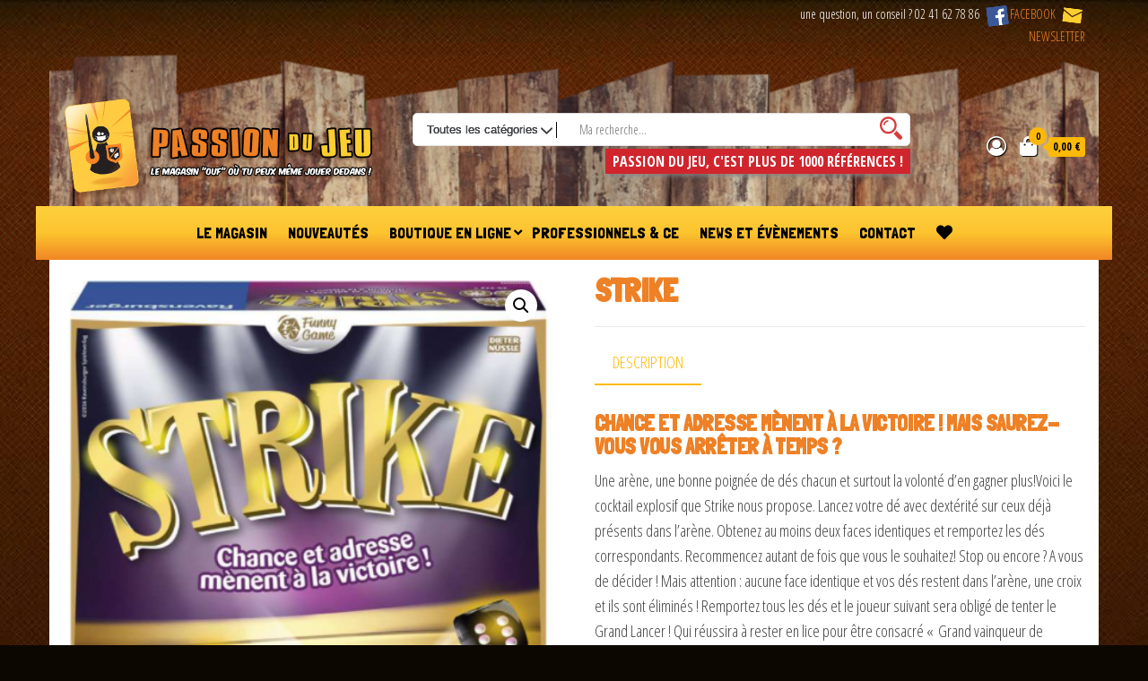

--- FILE ---
content_type: text/html; charset=UTF-8
request_url: https://www.passiondujeu.fr/produit/strike/
body_size: 27988
content:
<!DOCTYPE html>
<html lang="fr-FR">
    <head><meta charset="UTF-8"><script>if(navigator.userAgent.match(/MSIE|Internet Explorer/i)||navigator.userAgent.match(/Trident\/7\..*?rv:11/i)){var href=document.location.href;if(!href.match(/[?&]nowprocket/)){if(href.indexOf("?")==-1){if(href.indexOf("#")==-1){document.location.href=href+"?nowprocket=1"}else{document.location.href=href.replace("#","?nowprocket=1#")}}else{if(href.indexOf("#")==-1){document.location.href=href+"&nowprocket=1"}else{document.location.href=href.replace("#","&nowprocket=1#")}}}}</script><script>(()=>{class RocketLazyLoadScripts{constructor(){this.v="2.0.4",this.userEvents=["keydown","keyup","mousedown","mouseup","mousemove","mouseover","mouseout","touchmove","touchstart","touchend","touchcancel","wheel","click","dblclick","input"],this.attributeEvents=["onblur","onclick","oncontextmenu","ondblclick","onfocus","onmousedown","onmouseenter","onmouseleave","onmousemove","onmouseout","onmouseover","onmouseup","onmousewheel","onscroll","onsubmit"]}async t(){this.i(),this.o(),/iP(ad|hone)/.test(navigator.userAgent)&&this.h(),this.u(),this.l(this),this.m(),this.k(this),this.p(this),this._(),await Promise.all([this.R(),this.L()]),this.lastBreath=Date.now(),this.S(this),this.P(),this.D(),this.O(),this.M(),await this.C(this.delayedScripts.normal),await this.C(this.delayedScripts.defer),await this.C(this.delayedScripts.async),await this.T(),await this.F(),await this.j(),await this.A(),window.dispatchEvent(new Event("rocket-allScriptsLoaded")),this.everythingLoaded=!0,this.lastTouchEnd&&await new Promise(t=>setTimeout(t,500-Date.now()+this.lastTouchEnd)),this.I(),this.H(),this.U(),this.W()}i(){this.CSPIssue=sessionStorage.getItem("rocketCSPIssue"),document.addEventListener("securitypolicyviolation",t=>{this.CSPIssue||"script-src-elem"!==t.violatedDirective||"data"!==t.blockedURI||(this.CSPIssue=!0,sessionStorage.setItem("rocketCSPIssue",!0))},{isRocket:!0})}o(){window.addEventListener("pageshow",t=>{this.persisted=t.persisted,this.realWindowLoadedFired=!0},{isRocket:!0}),window.addEventListener("pagehide",()=>{this.onFirstUserAction=null},{isRocket:!0})}h(){let t;function e(e){t=e}window.addEventListener("touchstart",e,{isRocket:!0}),window.addEventListener("touchend",function i(o){o.changedTouches[0]&&t.changedTouches[0]&&Math.abs(o.changedTouches[0].pageX-t.changedTouches[0].pageX)<10&&Math.abs(o.changedTouches[0].pageY-t.changedTouches[0].pageY)<10&&o.timeStamp-t.timeStamp<200&&(window.removeEventListener("touchstart",e,{isRocket:!0}),window.removeEventListener("touchend",i,{isRocket:!0}),"INPUT"===o.target.tagName&&"text"===o.target.type||(o.target.dispatchEvent(new TouchEvent("touchend",{target:o.target,bubbles:!0})),o.target.dispatchEvent(new MouseEvent("mouseover",{target:o.target,bubbles:!0})),o.target.dispatchEvent(new PointerEvent("click",{target:o.target,bubbles:!0,cancelable:!0,detail:1,clientX:o.changedTouches[0].clientX,clientY:o.changedTouches[0].clientY})),event.preventDefault()))},{isRocket:!0})}q(t){this.userActionTriggered||("mousemove"!==t.type||this.firstMousemoveIgnored?"keyup"===t.type||"mouseover"===t.type||"mouseout"===t.type||(this.userActionTriggered=!0,this.onFirstUserAction&&this.onFirstUserAction()):this.firstMousemoveIgnored=!0),"click"===t.type&&t.preventDefault(),t.stopPropagation(),t.stopImmediatePropagation(),"touchstart"===this.lastEvent&&"touchend"===t.type&&(this.lastTouchEnd=Date.now()),"click"===t.type&&(this.lastTouchEnd=0),this.lastEvent=t.type,t.composedPath&&t.composedPath()[0].getRootNode()instanceof ShadowRoot&&(t.rocketTarget=t.composedPath()[0]),this.savedUserEvents.push(t)}u(){this.savedUserEvents=[],this.userEventHandler=this.q.bind(this),this.userEvents.forEach(t=>window.addEventListener(t,this.userEventHandler,{passive:!1,isRocket:!0})),document.addEventListener("visibilitychange",this.userEventHandler,{isRocket:!0})}U(){this.userEvents.forEach(t=>window.removeEventListener(t,this.userEventHandler,{passive:!1,isRocket:!0})),document.removeEventListener("visibilitychange",this.userEventHandler,{isRocket:!0}),this.savedUserEvents.forEach(t=>{(t.rocketTarget||t.target).dispatchEvent(new window[t.constructor.name](t.type,t))})}m(){const t="return false",e=Array.from(this.attributeEvents,t=>"data-rocket-"+t),i="["+this.attributeEvents.join("],[")+"]",o="[data-rocket-"+this.attributeEvents.join("],[data-rocket-")+"]",s=(e,i,o)=>{o&&o!==t&&(e.setAttribute("data-rocket-"+i,o),e["rocket"+i]=new Function("event",o),e.setAttribute(i,t))};new MutationObserver(t=>{for(const n of t)"attributes"===n.type&&(n.attributeName.startsWith("data-rocket-")||this.everythingLoaded?n.attributeName.startsWith("data-rocket-")&&this.everythingLoaded&&this.N(n.target,n.attributeName.substring(12)):s(n.target,n.attributeName,n.target.getAttribute(n.attributeName))),"childList"===n.type&&n.addedNodes.forEach(t=>{if(t.nodeType===Node.ELEMENT_NODE)if(this.everythingLoaded)for(const i of[t,...t.querySelectorAll(o)])for(const t of i.getAttributeNames())e.includes(t)&&this.N(i,t.substring(12));else for(const e of[t,...t.querySelectorAll(i)])for(const t of e.getAttributeNames())this.attributeEvents.includes(t)&&s(e,t,e.getAttribute(t))})}).observe(document,{subtree:!0,childList:!0,attributeFilter:[...this.attributeEvents,...e]})}I(){this.attributeEvents.forEach(t=>{document.querySelectorAll("[data-rocket-"+t+"]").forEach(e=>{this.N(e,t)})})}N(t,e){const i=t.getAttribute("data-rocket-"+e);i&&(t.setAttribute(e,i),t.removeAttribute("data-rocket-"+e))}k(t){Object.defineProperty(HTMLElement.prototype,"onclick",{get(){return this.rocketonclick||null},set(e){this.rocketonclick=e,this.setAttribute(t.everythingLoaded?"onclick":"data-rocket-onclick","this.rocketonclick(event)")}})}S(t){function e(e,i){let o=e[i];e[i]=null,Object.defineProperty(e,i,{get:()=>o,set(s){t.everythingLoaded?o=s:e["rocket"+i]=o=s}})}e(document,"onreadystatechange"),e(window,"onload"),e(window,"onpageshow");try{Object.defineProperty(document,"readyState",{get:()=>t.rocketReadyState,set(e){t.rocketReadyState=e},configurable:!0}),document.readyState="loading"}catch(t){console.log("WPRocket DJE readyState conflict, bypassing")}}l(t){this.originalAddEventListener=EventTarget.prototype.addEventListener,this.originalRemoveEventListener=EventTarget.prototype.removeEventListener,this.savedEventListeners=[],EventTarget.prototype.addEventListener=function(e,i,o){o&&o.isRocket||!t.B(e,this)&&!t.userEvents.includes(e)||t.B(e,this)&&!t.userActionTriggered||e.startsWith("rocket-")||t.everythingLoaded?t.originalAddEventListener.call(this,e,i,o):(t.savedEventListeners.push({target:this,remove:!1,type:e,func:i,options:o}),"mouseenter"!==e&&"mouseleave"!==e||t.originalAddEventListener.call(this,e,t.savedUserEvents.push,o))},EventTarget.prototype.removeEventListener=function(e,i,o){o&&o.isRocket||!t.B(e,this)&&!t.userEvents.includes(e)||t.B(e,this)&&!t.userActionTriggered||e.startsWith("rocket-")||t.everythingLoaded?t.originalRemoveEventListener.call(this,e,i,o):t.savedEventListeners.push({target:this,remove:!0,type:e,func:i,options:o})}}J(t,e){this.savedEventListeners=this.savedEventListeners.filter(i=>{let o=i.type,s=i.target||window;return e!==o||t!==s||(this.B(o,s)&&(i.type="rocket-"+o),this.$(i),!1)})}H(){EventTarget.prototype.addEventListener=this.originalAddEventListener,EventTarget.prototype.removeEventListener=this.originalRemoveEventListener,this.savedEventListeners.forEach(t=>this.$(t))}$(t){t.remove?this.originalRemoveEventListener.call(t.target,t.type,t.func,t.options):this.originalAddEventListener.call(t.target,t.type,t.func,t.options)}p(t){let e;function i(e){return t.everythingLoaded?e:e.split(" ").map(t=>"load"===t||t.startsWith("load.")?"rocket-jquery-load":t).join(" ")}function o(o){function s(e){const s=o.fn[e];o.fn[e]=o.fn.init.prototype[e]=function(){return this[0]===window&&t.userActionTriggered&&("string"==typeof arguments[0]||arguments[0]instanceof String?arguments[0]=i(arguments[0]):"object"==typeof arguments[0]&&Object.keys(arguments[0]).forEach(t=>{const e=arguments[0][t];delete arguments[0][t],arguments[0][i(t)]=e})),s.apply(this,arguments),this}}if(o&&o.fn&&!t.allJQueries.includes(o)){const e={DOMContentLoaded:[],"rocket-DOMContentLoaded":[]};for(const t in e)document.addEventListener(t,()=>{e[t].forEach(t=>t())},{isRocket:!0});o.fn.ready=o.fn.init.prototype.ready=function(i){function s(){parseInt(o.fn.jquery)>2?setTimeout(()=>i.bind(document)(o)):i.bind(document)(o)}return"function"==typeof i&&(t.realDomReadyFired?!t.userActionTriggered||t.fauxDomReadyFired?s():e["rocket-DOMContentLoaded"].push(s):e.DOMContentLoaded.push(s)),o([])},s("on"),s("one"),s("off"),t.allJQueries.push(o)}e=o}t.allJQueries=[],o(window.jQuery),Object.defineProperty(window,"jQuery",{get:()=>e,set(t){o(t)}})}P(){const t=new Map;document.write=document.writeln=function(e){const i=document.currentScript,o=document.createRange(),s=i.parentElement;let n=t.get(i);void 0===n&&(n=i.nextSibling,t.set(i,n));const c=document.createDocumentFragment();o.setStart(c,0),c.appendChild(o.createContextualFragment(e)),s.insertBefore(c,n)}}async R(){return new Promise(t=>{this.userActionTriggered?t():this.onFirstUserAction=t})}async L(){return new Promise(t=>{document.addEventListener("DOMContentLoaded",()=>{this.realDomReadyFired=!0,t()},{isRocket:!0})})}async j(){return this.realWindowLoadedFired?Promise.resolve():new Promise(t=>{window.addEventListener("load",t,{isRocket:!0})})}M(){this.pendingScripts=[];this.scriptsMutationObserver=new MutationObserver(t=>{for(const e of t)e.addedNodes.forEach(t=>{"SCRIPT"!==t.tagName||t.noModule||t.isWPRocket||this.pendingScripts.push({script:t,promise:new Promise(e=>{const i=()=>{const i=this.pendingScripts.findIndex(e=>e.script===t);i>=0&&this.pendingScripts.splice(i,1),e()};t.addEventListener("load",i,{isRocket:!0}),t.addEventListener("error",i,{isRocket:!0}),setTimeout(i,1e3)})})})}),this.scriptsMutationObserver.observe(document,{childList:!0,subtree:!0})}async F(){await this.X(),this.pendingScripts.length?(await this.pendingScripts[0].promise,await this.F()):this.scriptsMutationObserver.disconnect()}D(){this.delayedScripts={normal:[],async:[],defer:[]},document.querySelectorAll("script[type$=rocketlazyloadscript]").forEach(t=>{t.hasAttribute("data-rocket-src")?t.hasAttribute("async")&&!1!==t.async?this.delayedScripts.async.push(t):t.hasAttribute("defer")&&!1!==t.defer||"module"===t.getAttribute("data-rocket-type")?this.delayedScripts.defer.push(t):this.delayedScripts.normal.push(t):this.delayedScripts.normal.push(t)})}async _(){await this.L();let t=[];document.querySelectorAll("script[type$=rocketlazyloadscript][data-rocket-src]").forEach(e=>{let i=e.getAttribute("data-rocket-src");if(i&&!i.startsWith("data:")){i.startsWith("//")&&(i=location.protocol+i);try{const o=new URL(i).origin;o!==location.origin&&t.push({src:o,crossOrigin:e.crossOrigin||"module"===e.getAttribute("data-rocket-type")})}catch(t){}}}),t=[...new Map(t.map(t=>[JSON.stringify(t),t])).values()],this.Y(t,"preconnect")}async G(t){if(await this.K(),!0!==t.noModule||!("noModule"in HTMLScriptElement.prototype))return new Promise(e=>{let i;function o(){(i||t).setAttribute("data-rocket-status","executed"),e()}try{if(navigator.userAgent.includes("Firefox/")||""===navigator.vendor||this.CSPIssue)i=document.createElement("script"),[...t.attributes].forEach(t=>{let e=t.nodeName;"type"!==e&&("data-rocket-type"===e&&(e="type"),"data-rocket-src"===e&&(e="src"),i.setAttribute(e,t.nodeValue))}),t.text&&(i.text=t.text),t.nonce&&(i.nonce=t.nonce),i.hasAttribute("src")?(i.addEventListener("load",o,{isRocket:!0}),i.addEventListener("error",()=>{i.setAttribute("data-rocket-status","failed-network"),e()},{isRocket:!0}),setTimeout(()=>{i.isConnected||e()},1)):(i.text=t.text,o()),i.isWPRocket=!0,t.parentNode.replaceChild(i,t);else{const i=t.getAttribute("data-rocket-type"),s=t.getAttribute("data-rocket-src");i?(t.type=i,t.removeAttribute("data-rocket-type")):t.removeAttribute("type"),t.addEventListener("load",o,{isRocket:!0}),t.addEventListener("error",i=>{this.CSPIssue&&i.target.src.startsWith("data:")?(console.log("WPRocket: CSP fallback activated"),t.removeAttribute("src"),this.G(t).then(e)):(t.setAttribute("data-rocket-status","failed-network"),e())},{isRocket:!0}),s?(t.fetchPriority="high",t.removeAttribute("data-rocket-src"),t.src=s):t.src="data:text/javascript;base64,"+window.btoa(unescape(encodeURIComponent(t.text)))}}catch(i){t.setAttribute("data-rocket-status","failed-transform"),e()}});t.setAttribute("data-rocket-status","skipped")}async C(t){const e=t.shift();return e?(e.isConnected&&await this.G(e),this.C(t)):Promise.resolve()}O(){this.Y([...this.delayedScripts.normal,...this.delayedScripts.defer,...this.delayedScripts.async],"preload")}Y(t,e){this.trash=this.trash||[];let i=!0;var o=document.createDocumentFragment();t.forEach(t=>{const s=t.getAttribute&&t.getAttribute("data-rocket-src")||t.src;if(s&&!s.startsWith("data:")){const n=document.createElement("link");n.href=s,n.rel=e,"preconnect"!==e&&(n.as="script",n.fetchPriority=i?"high":"low"),t.getAttribute&&"module"===t.getAttribute("data-rocket-type")&&(n.crossOrigin=!0),t.crossOrigin&&(n.crossOrigin=t.crossOrigin),t.integrity&&(n.integrity=t.integrity),t.nonce&&(n.nonce=t.nonce),o.appendChild(n),this.trash.push(n),i=!1}}),document.head.appendChild(o)}W(){this.trash.forEach(t=>t.remove())}async T(){try{document.readyState="interactive"}catch(t){}this.fauxDomReadyFired=!0;try{await this.K(),this.J(document,"readystatechange"),document.dispatchEvent(new Event("rocket-readystatechange")),await this.K(),document.rocketonreadystatechange&&document.rocketonreadystatechange(),await this.K(),this.J(document,"DOMContentLoaded"),document.dispatchEvent(new Event("rocket-DOMContentLoaded")),await this.K(),this.J(window,"DOMContentLoaded"),window.dispatchEvent(new Event("rocket-DOMContentLoaded"))}catch(t){console.error(t)}}async A(){try{document.readyState="complete"}catch(t){}try{await this.K(),this.J(document,"readystatechange"),document.dispatchEvent(new Event("rocket-readystatechange")),await this.K(),document.rocketonreadystatechange&&document.rocketonreadystatechange(),await this.K(),this.J(window,"load"),window.dispatchEvent(new Event("rocket-load")),await this.K(),window.rocketonload&&window.rocketonload(),await this.K(),this.allJQueries.forEach(t=>t(window).trigger("rocket-jquery-load")),await this.K(),this.J(window,"pageshow");const t=new Event("rocket-pageshow");t.persisted=this.persisted,window.dispatchEvent(t),await this.K(),window.rocketonpageshow&&window.rocketonpageshow({persisted:this.persisted})}catch(t){console.error(t)}}async K(){Date.now()-this.lastBreath>45&&(await this.X(),this.lastBreath=Date.now())}async X(){return document.hidden?new Promise(t=>setTimeout(t)):new Promise(t=>requestAnimationFrame(t))}B(t,e){return e===document&&"readystatechange"===t||(e===document&&"DOMContentLoaded"===t||(e===window&&"DOMContentLoaded"===t||(e===window&&"load"===t||e===window&&"pageshow"===t)))}static run(){(new RocketLazyLoadScripts).t()}}RocketLazyLoadScripts.run()})();</script>
        
        <meta name="viewport" content="width=device-width, initial-scale=1">
        <link rel="profile" href="http://gmpg.org/xfn/11">
        				<script type="rocketlazyloadscript">document.documentElement.className = document.documentElement.className + ' yes-js js_active js'</script>
			<meta name='robots' content='index, follow, max-image-preview:large, max-snippet:-1, max-video-preview:-1' />

	<!-- This site is optimized with the Yoast SEO plugin v26.6 - https://yoast.com/wordpress/plugins/seo/ -->
	<title>Strike - Passion du jeu</title>
<link data-rocket-preload as="style" href="https://fonts.googleapis.com/css?family=Open%20Sans%20Condensed%3A300%2C500%2C700%7CLondrina%20Solid%7CEconomica%7CGafata%7COpen%20Sans&#038;subset=cyrillic%2Ccyrillic-ext%2Cgreek%2Cgreek-ext%2Clatin-ext%2Cvietnamese&#038;display=swap" rel="preload">
<link href="https://fonts.googleapis.com/css?family=Open%20Sans%20Condensed%3A300%2C500%2C700%7CLondrina%20Solid%7CEconomica%7CGafata%7COpen%20Sans&#038;subset=cyrillic%2Ccyrillic-ext%2Cgreek%2Cgreek-ext%2Clatin-ext%2Cvietnamese&#038;display=swap" media="print" onload="this.media=&#039;all&#039;" rel="stylesheet">
<noscript data-wpr-hosted-gf-parameters=""><link rel="stylesheet" href="https://fonts.googleapis.com/css?family=Open%20Sans%20Condensed%3A300%2C500%2C700%7CLondrina%20Solid%7CEconomica%7CGafata%7COpen%20Sans&#038;subset=cyrillic%2Ccyrillic-ext%2Cgreek%2Cgreek-ext%2Clatin-ext%2Cvietnamese&#038;display=swap"></noscript>
	<link rel="canonical" href="https://www.passiondujeu.fr/produit/strike/" />
	<meta property="og:locale" content="fr_FR" />
	<meta property="og:type" content="article" />
	<meta property="og:title" content="Strike - Passion du jeu" />
	<meta property="og:description" content="Chance et adresse mènent à la victoire ! Mais saurez-vous vous arrêter à temps ? Une arène, une bonne poignée&hellip;" />
	<meta property="og:url" content="https://www.passiondujeu.fr/produit/strike/" />
	<meta property="og:site_name" content="Passion du jeu" />
	<meta property="article:publisher" content="https://www.facebook.com/PassionDuJeuCholet" />
	<meta property="article:modified_time" content="2025-11-04T18:00:38+00:00" />
	<meta property="og:image" content="https://www.passiondujeu.fr/wp-content/uploads/2021/02/Strike-1.png" />
	<meta property="og:image:width" content="468" />
	<meta property="og:image:height" content="694" />
	<meta property="og:image:type" content="image/png" />
	<script type="application/ld+json" class="yoast-schema-graph">{"@context":"https://schema.org","@graph":[{"@type":"WebPage","@id":"https://www.passiondujeu.fr/produit/strike/","url":"https://www.passiondujeu.fr/produit/strike/","name":"Strike - Passion du jeu","isPartOf":{"@id":"https://www.passiondujeu.fr/#website"},"primaryImageOfPage":{"@id":"https://www.passiondujeu.fr/produit/strike/#primaryimage"},"image":{"@id":"https://www.passiondujeu.fr/produit/strike/#primaryimage"},"thumbnailUrl":"https://www.passiondujeu.fr/wp-content/uploads/2021/02/Strike-1.png","datePublished":"2021-02-24T14:31:11+00:00","dateModified":"2025-11-04T18:00:38+00:00","breadcrumb":{"@id":"https://www.passiondujeu.fr/produit/strike/#breadcrumb"},"inLanguage":"fr-FR","potentialAction":[{"@type":"ReadAction","target":["https://www.passiondujeu.fr/produit/strike/"]}]},{"@type":"ImageObject","inLanguage":"fr-FR","@id":"https://www.passiondujeu.fr/produit/strike/#primaryimage","url":"https://www.passiondujeu.fr/wp-content/uploads/2021/02/Strike-1.png","contentUrl":"https://www.passiondujeu.fr/wp-content/uploads/2021/02/Strike-1.png","width":468,"height":694},{"@type":"BreadcrumbList","@id":"https://www.passiondujeu.fr/produit/strike/#breadcrumb","itemListElement":[{"@type":"ListItem","position":1,"name":"Boutique","item":"https://www.passiondujeu.fr/boutique/"},{"@type":"ListItem","position":2,"name":"Strike"}]},{"@type":"WebSite","@id":"https://www.passiondujeu.fr/#website","url":"https://www.passiondujeu.fr/","name":"Passion du jeu","description":"Magasin de jeux spécialisés à Cholet","publisher":{"@id":"https://www.passiondujeu.fr/#organization"},"potentialAction":[{"@type":"SearchAction","target":{"@type":"EntryPoint","urlTemplate":"https://www.passiondujeu.fr/?s={search_term_string}"},"query-input":{"@type":"PropertyValueSpecification","valueRequired":true,"valueName":"search_term_string"}}],"inLanguage":"fr-FR"},{"@type":"Organization","@id":"https://www.passiondujeu.fr/#organization","name":"Passion du Jeu","url":"https://www.passiondujeu.fr/","logo":{"@type":"ImageObject","inLanguage":"fr-FR","@id":"https://www.passiondujeu.fr/#/schema/logo/image/","url":"https://www.passiondujeu.fr/wp-content/uploads/2017/06/1476052_567769289965247_141909170_n.png","contentUrl":"https://www.passiondujeu.fr/wp-content/uploads/2017/06/1476052_567769289965247_141909170_n.png","width":400,"height":400,"caption":"Passion du Jeu"},"image":{"@id":"https://www.passiondujeu.fr/#/schema/logo/image/"},"sameAs":["https://www.facebook.com/PassionDuJeuCholet"]}]}</script>
	<!-- / Yoast SEO plugin. -->


<link rel='dns-prefetch' href='//fonts.googleapis.com' />
<link href='https://fonts.gstatic.com' crossorigin rel='preconnect' />
<link rel="alternate" type="application/rss+xml" title="Passion du jeu &raquo; Flux" href="https://www.passiondujeu.fr/feed/" />
<link rel="alternate" type="application/rss+xml" title="Passion du jeu &raquo; Flux des commentaires" href="https://www.passiondujeu.fr/comments/feed/" />
<link rel="alternate" title="oEmbed (JSON)" type="application/json+oembed" href="https://www.passiondujeu.fr/wp-json/oembed/1.0/embed?url=https%3A%2F%2Fwww.passiondujeu.fr%2Fproduit%2Fstrike%2F" />
<link rel="alternate" title="oEmbed (XML)" type="text/xml+oembed" href="https://www.passiondujeu.fr/wp-json/oembed/1.0/embed?url=https%3A%2F%2Fwww.passiondujeu.fr%2Fproduit%2Fstrike%2F&#038;format=xml" />
<style id='wp-img-auto-sizes-contain-inline-css' type='text/css'>
img:is([sizes=auto i],[sizes^="auto," i]){contain-intrinsic-size:3000px 1500px}
/*# sourceURL=wp-img-auto-sizes-contain-inline-css */
</style>
<style id='wp-emoji-styles-inline-css' type='text/css'>

	img.wp-smiley, img.emoji {
		display: inline !important;
		border: none !important;
		box-shadow: none !important;
		height: 1em !important;
		width: 1em !important;
		margin: 0 0.07em !important;
		vertical-align: -0.1em !important;
		background: none !important;
		padding: 0 !important;
	}
/*# sourceURL=wp-emoji-styles-inline-css */
</style>
<link rel='stylesheet' id='wp-block-library-css' href='https://www.passiondujeu.fr/wp-includes/css/dist/block-library/style.min.css?ver=6.9' type='text/css' media='all' />
<link rel='stylesheet' id='wc-blocks-style-css' href='https://www.passiondujeu.fr/wp-content/plugins/woocommerce/assets/client/blocks/wc-blocks.css?ver=wc-9.7.2' type='text/css' media='all' />
<style id='global-styles-inline-css' type='text/css'>
:root{--wp--preset--aspect-ratio--square: 1;--wp--preset--aspect-ratio--4-3: 4/3;--wp--preset--aspect-ratio--3-4: 3/4;--wp--preset--aspect-ratio--3-2: 3/2;--wp--preset--aspect-ratio--2-3: 2/3;--wp--preset--aspect-ratio--16-9: 16/9;--wp--preset--aspect-ratio--9-16: 9/16;--wp--preset--color--black: #000000;--wp--preset--color--cyan-bluish-gray: #abb8c3;--wp--preset--color--white: #ffffff;--wp--preset--color--pale-pink: #f78da7;--wp--preset--color--vivid-red: #cf2e2e;--wp--preset--color--luminous-vivid-orange: #ff6900;--wp--preset--color--luminous-vivid-amber: #fcb900;--wp--preset--color--light-green-cyan: #7bdcb5;--wp--preset--color--vivid-green-cyan: #00d084;--wp--preset--color--pale-cyan-blue: #8ed1fc;--wp--preset--color--vivid-cyan-blue: #0693e3;--wp--preset--color--vivid-purple: #9b51e0;--wp--preset--gradient--vivid-cyan-blue-to-vivid-purple: linear-gradient(135deg,rgb(6,147,227) 0%,rgb(155,81,224) 100%);--wp--preset--gradient--light-green-cyan-to-vivid-green-cyan: linear-gradient(135deg,rgb(122,220,180) 0%,rgb(0,208,130) 100%);--wp--preset--gradient--luminous-vivid-amber-to-luminous-vivid-orange: linear-gradient(135deg,rgb(252,185,0) 0%,rgb(255,105,0) 100%);--wp--preset--gradient--luminous-vivid-orange-to-vivid-red: linear-gradient(135deg,rgb(255,105,0) 0%,rgb(207,46,46) 100%);--wp--preset--gradient--very-light-gray-to-cyan-bluish-gray: linear-gradient(135deg,rgb(238,238,238) 0%,rgb(169,184,195) 100%);--wp--preset--gradient--cool-to-warm-spectrum: linear-gradient(135deg,rgb(74,234,220) 0%,rgb(151,120,209) 20%,rgb(207,42,186) 40%,rgb(238,44,130) 60%,rgb(251,105,98) 80%,rgb(254,248,76) 100%);--wp--preset--gradient--blush-light-purple: linear-gradient(135deg,rgb(255,206,236) 0%,rgb(152,150,240) 100%);--wp--preset--gradient--blush-bordeaux: linear-gradient(135deg,rgb(254,205,165) 0%,rgb(254,45,45) 50%,rgb(107,0,62) 100%);--wp--preset--gradient--luminous-dusk: linear-gradient(135deg,rgb(255,203,112) 0%,rgb(199,81,192) 50%,rgb(65,88,208) 100%);--wp--preset--gradient--pale-ocean: linear-gradient(135deg,rgb(255,245,203) 0%,rgb(182,227,212) 50%,rgb(51,167,181) 100%);--wp--preset--gradient--electric-grass: linear-gradient(135deg,rgb(202,248,128) 0%,rgb(113,206,126) 100%);--wp--preset--gradient--midnight: linear-gradient(135deg,rgb(2,3,129) 0%,rgb(40,116,252) 100%);--wp--preset--font-size--small: 13px;--wp--preset--font-size--medium: 20px;--wp--preset--font-size--large: 36px;--wp--preset--font-size--x-large: 42px;--wp--preset--font-family--inter: "Inter", sans-serif;--wp--preset--font-family--cardo: Cardo;--wp--preset--spacing--20: 0.44rem;--wp--preset--spacing--30: 0.67rem;--wp--preset--spacing--40: 1rem;--wp--preset--spacing--50: 1.5rem;--wp--preset--spacing--60: 2.25rem;--wp--preset--spacing--70: 3.38rem;--wp--preset--spacing--80: 5.06rem;--wp--preset--shadow--natural: 6px 6px 9px rgba(0, 0, 0, 0.2);--wp--preset--shadow--deep: 12px 12px 50px rgba(0, 0, 0, 0.4);--wp--preset--shadow--sharp: 6px 6px 0px rgba(0, 0, 0, 0.2);--wp--preset--shadow--outlined: 6px 6px 0px -3px rgb(255, 255, 255), 6px 6px rgb(0, 0, 0);--wp--preset--shadow--crisp: 6px 6px 0px rgb(0, 0, 0);}:where(.is-layout-flex){gap: 0.5em;}:where(.is-layout-grid){gap: 0.5em;}body .is-layout-flex{display: flex;}.is-layout-flex{flex-wrap: wrap;align-items: center;}.is-layout-flex > :is(*, div){margin: 0;}body .is-layout-grid{display: grid;}.is-layout-grid > :is(*, div){margin: 0;}:where(.wp-block-columns.is-layout-flex){gap: 2em;}:where(.wp-block-columns.is-layout-grid){gap: 2em;}:where(.wp-block-post-template.is-layout-flex){gap: 1.25em;}:where(.wp-block-post-template.is-layout-grid){gap: 1.25em;}.has-black-color{color: var(--wp--preset--color--black) !important;}.has-cyan-bluish-gray-color{color: var(--wp--preset--color--cyan-bluish-gray) !important;}.has-white-color{color: var(--wp--preset--color--white) !important;}.has-pale-pink-color{color: var(--wp--preset--color--pale-pink) !important;}.has-vivid-red-color{color: var(--wp--preset--color--vivid-red) !important;}.has-luminous-vivid-orange-color{color: var(--wp--preset--color--luminous-vivid-orange) !important;}.has-luminous-vivid-amber-color{color: var(--wp--preset--color--luminous-vivid-amber) !important;}.has-light-green-cyan-color{color: var(--wp--preset--color--light-green-cyan) !important;}.has-vivid-green-cyan-color{color: var(--wp--preset--color--vivid-green-cyan) !important;}.has-pale-cyan-blue-color{color: var(--wp--preset--color--pale-cyan-blue) !important;}.has-vivid-cyan-blue-color{color: var(--wp--preset--color--vivid-cyan-blue) !important;}.has-vivid-purple-color{color: var(--wp--preset--color--vivid-purple) !important;}.has-black-background-color{background-color: var(--wp--preset--color--black) !important;}.has-cyan-bluish-gray-background-color{background-color: var(--wp--preset--color--cyan-bluish-gray) !important;}.has-white-background-color{background-color: var(--wp--preset--color--white) !important;}.has-pale-pink-background-color{background-color: var(--wp--preset--color--pale-pink) !important;}.has-vivid-red-background-color{background-color: var(--wp--preset--color--vivid-red) !important;}.has-luminous-vivid-orange-background-color{background-color: var(--wp--preset--color--luminous-vivid-orange) !important;}.has-luminous-vivid-amber-background-color{background-color: var(--wp--preset--color--luminous-vivid-amber) !important;}.has-light-green-cyan-background-color{background-color: var(--wp--preset--color--light-green-cyan) !important;}.has-vivid-green-cyan-background-color{background-color: var(--wp--preset--color--vivid-green-cyan) !important;}.has-pale-cyan-blue-background-color{background-color: var(--wp--preset--color--pale-cyan-blue) !important;}.has-vivid-cyan-blue-background-color{background-color: var(--wp--preset--color--vivid-cyan-blue) !important;}.has-vivid-purple-background-color{background-color: var(--wp--preset--color--vivid-purple) !important;}.has-black-border-color{border-color: var(--wp--preset--color--black) !important;}.has-cyan-bluish-gray-border-color{border-color: var(--wp--preset--color--cyan-bluish-gray) !important;}.has-white-border-color{border-color: var(--wp--preset--color--white) !important;}.has-pale-pink-border-color{border-color: var(--wp--preset--color--pale-pink) !important;}.has-vivid-red-border-color{border-color: var(--wp--preset--color--vivid-red) !important;}.has-luminous-vivid-orange-border-color{border-color: var(--wp--preset--color--luminous-vivid-orange) !important;}.has-luminous-vivid-amber-border-color{border-color: var(--wp--preset--color--luminous-vivid-amber) !important;}.has-light-green-cyan-border-color{border-color: var(--wp--preset--color--light-green-cyan) !important;}.has-vivid-green-cyan-border-color{border-color: var(--wp--preset--color--vivid-green-cyan) !important;}.has-pale-cyan-blue-border-color{border-color: var(--wp--preset--color--pale-cyan-blue) !important;}.has-vivid-cyan-blue-border-color{border-color: var(--wp--preset--color--vivid-cyan-blue) !important;}.has-vivid-purple-border-color{border-color: var(--wp--preset--color--vivid-purple) !important;}.has-vivid-cyan-blue-to-vivid-purple-gradient-background{background: var(--wp--preset--gradient--vivid-cyan-blue-to-vivid-purple) !important;}.has-light-green-cyan-to-vivid-green-cyan-gradient-background{background: var(--wp--preset--gradient--light-green-cyan-to-vivid-green-cyan) !important;}.has-luminous-vivid-amber-to-luminous-vivid-orange-gradient-background{background: var(--wp--preset--gradient--luminous-vivid-amber-to-luminous-vivid-orange) !important;}.has-luminous-vivid-orange-to-vivid-red-gradient-background{background: var(--wp--preset--gradient--luminous-vivid-orange-to-vivid-red) !important;}.has-very-light-gray-to-cyan-bluish-gray-gradient-background{background: var(--wp--preset--gradient--very-light-gray-to-cyan-bluish-gray) !important;}.has-cool-to-warm-spectrum-gradient-background{background: var(--wp--preset--gradient--cool-to-warm-spectrum) !important;}.has-blush-light-purple-gradient-background{background: var(--wp--preset--gradient--blush-light-purple) !important;}.has-blush-bordeaux-gradient-background{background: var(--wp--preset--gradient--blush-bordeaux) !important;}.has-luminous-dusk-gradient-background{background: var(--wp--preset--gradient--luminous-dusk) !important;}.has-pale-ocean-gradient-background{background: var(--wp--preset--gradient--pale-ocean) !important;}.has-electric-grass-gradient-background{background: var(--wp--preset--gradient--electric-grass) !important;}.has-midnight-gradient-background{background: var(--wp--preset--gradient--midnight) !important;}.has-small-font-size{font-size: var(--wp--preset--font-size--small) !important;}.has-medium-font-size{font-size: var(--wp--preset--font-size--medium) !important;}.has-large-font-size{font-size: var(--wp--preset--font-size--large) !important;}.has-x-large-font-size{font-size: var(--wp--preset--font-size--x-large) !important;}
/*# sourceURL=global-styles-inline-css */
</style>

<style id='classic-theme-styles-inline-css' type='text/css'>
/*! This file is auto-generated */
.wp-block-button__link{color:#fff;background-color:#32373c;border-radius:9999px;box-shadow:none;text-decoration:none;padding:calc(.667em + 2px) calc(1.333em + 2px);font-size:1.125em}.wp-block-file__button{background:#32373c;color:#fff;text-decoration:none}
/*# sourceURL=/wp-includes/css/classic-themes.min.css */
</style>
<link rel='stylesheet' id='apsw-styles-css' href='https://www.passiondujeu.fr/wp-content/plugins/advanced-product-search-for-woo/assets/front/css/style.css?ver=1769117581' type='text/css' media='all' />
<style id='apsw-styles-inline-css' type='text/css'>
  .apsw-search-wrap {max-width:999px;}
		.apsw-search-wrap .apsw-search-form input[type='search'],.apsw-search-wrap.apsw_search_form_style_4 button.apsw-search-btn,.apsw-search-wrap.apsw_search_form_style_5 button.apsw-search-btn,.apsw-search-wrap.apsw_search_form_style_6 button.apsw-search-btn,.apsw-search-wrap .apsw-search-btn{ height:35px; line-height: 35px }
		.apsw-search-wrap .apsw-select-box-wrap{height:35px;}
		.apsw-search-wrap .apsw-category-items{ line-height: 35px; }
		.apsw_ajax_result{ top:36px; }
		.apsw-search-wrap .apsw-search-form{ background:#fff; border-color:#e2e1e6; }.apsw-search-wrap .apsw-category-items,.apsw-search-wrap .apsw-search-form input[type='search']{color:#43454b; }.apsw-search-wrap.apsw_search_form_style_4 button.apsw-search-btn, .apsw-search-wrap.apsw_search_form_style_5 button.apsw-search-btn, .apsw-search-wrap.apsw_search_form_style_6 button.apsw-search-btn{ color:#fff; background:#d83c3c; }.apsw-search-wrap .apsw-search-btn svg{ fill:#d83c3c; }.apsw-search-wrap.apsw_search_form_style_4 button.apsw-search-btn::before, .apsw-search-wrap.apsw_search_form_style_5 button.apsw-search-btn::before, .apsw-search-wrap.apsw_search_form_style_6 button.apsw-search-btn::before { border-color: transparent #d83c3c  transparent;; }.apsw_ajax_result .apsw_result_wrap{ background:#fff; border-color:#e2e1e6; } ul.apsw_data_container li:hover{ background:#d9d9d9; border-color:#e2e1e6; } ul.apsw_data_container li .apsw-name{ color:#000;} ul.apsw_data_container li .apsw-price{ color:#000;} ul.apsw_data_container li .apsw_result_excerpt{ color:#989499;} ul.apsw_data_container li .apsw_result_category{ color:#dd0000;} ul.apsw_data_container li.apsw_featured{ background:#C7FBAE;} ul.apsw_data_container li .apsw_result_on_sale{ background:#5391E8;} ul.apsw_data_container li .apsw_result_stock{ color:#dd0000;} 
/*# sourceURL=apsw-styles-inline-css */
</style>
<link rel='stylesheet' id='cookie-notice-front-css' href='https://www.passiondujeu.fr/wp-content/plugins/cookie-notice/css/front.min.css?ver=2.5.11' type='text/css' media='all' />
<link rel='stylesheet' id='responsive-lightbox-swipebox-css' href='https://www.passiondujeu.fr/wp-content/plugins/responsive-lightbox/assets/swipebox/swipebox.min.css?ver=1.5.2' type='text/css' media='all' />
<link rel='stylesheet' id='photoswipe-css' href='https://www.passiondujeu.fr/wp-content/plugins/woocommerce/assets/css/photoswipe/photoswipe.min.css?ver=9.7.2' type='text/css' media='all' />
<link rel='stylesheet' id='photoswipe-default-skin-css' href='https://www.passiondujeu.fr/wp-content/plugins/woocommerce/assets/css/photoswipe/default-skin/default-skin.min.css?ver=9.7.2' type='text/css' media='all' />
<link rel='stylesheet' id='woocommerce-layout-css' href='https://www.passiondujeu.fr/wp-content/plugins/woocommerce/assets/css/woocommerce-layout.css?ver=9.7.2' type='text/css' media='all' />
<link rel='stylesheet' id='woocommerce-smallscreen-css' href='https://www.passiondujeu.fr/wp-content/plugins/woocommerce/assets/css/woocommerce-smallscreen.css?ver=9.7.2' type='text/css' media='only screen and (max-width: 768px)' />
<link rel='stylesheet' id='woocommerce-general-css' href='https://www.passiondujeu.fr/wp-content/plugins/woocommerce/assets/css/woocommerce.css?ver=9.7.2' type='text/css' media='all' />
<style id='woocommerce-inline-inline-css' type='text/css'>
.woocommerce form .form-row .required { visibility: visible; }
/*# sourceURL=woocommerce-inline-inline-css */
</style>
<link rel='stylesheet' id='jquery-selectBox-css' href='https://www.passiondujeu.fr/wp-content/plugins/yith-woocommerce-wishlist/assets/css/jquery.selectBox.css?ver=1.2.0' type='text/css' media='all' />
<link rel='stylesheet' id='woocommerce_prettyPhoto_css-css' href='//www.passiondujeu.fr/wp-content/plugins/woocommerce/assets/css/prettyPhoto.css?ver=3.1.6' type='text/css' media='all' />
<link rel='stylesheet' id='yith-wcwl-main-css' href='https://www.passiondujeu.fr/wp-content/plugins/yith-woocommerce-wishlist/assets/css/style.css?ver=4.11.0' type='text/css' media='all' />
<style id='yith-wcwl-main-inline-css' type='text/css'>
 :root { --rounded-corners-radius: 16px; --add-to-cart-rounded-corners-radius: 16px; --color-headers-background: #F4F4F4; --feedback-duration: 3s } 
 :root { --rounded-corners-radius: 16px; --add-to-cart-rounded-corners-radius: 16px; --color-headers-background: #F4F4F4; --feedback-duration: 3s } 
/*# sourceURL=yith-wcwl-main-inline-css */
</style>
<link rel='stylesheet' id='brands-styles-css' href='https://www.passiondujeu.fr/wp-content/plugins/woocommerce/assets/css/brands.css?ver=9.7.2' type='text/css' media='all' />
<link rel='stylesheet' id='parent-style-css' href='https://www.passiondujeu.fr/wp-content/themes/envo-ecommerce/style.css?ver=6.9' type='text/css' media='all' />

<link rel='stylesheet' id='bootstrap-css' href='https://www.passiondujeu.fr/wp-content/themes/envo-ecommerce/css/bootstrap.css?ver=3.3.7' type='text/css' media='all' />
<link rel='stylesheet' id='mmenu-light-css' href='https://www.passiondujeu.fr/wp-content/themes/envo-ecommerce/css/mmenu-light.css?ver=1.2.1' type='text/css' media='all' />
<link rel='stylesheet' id='envo-ecommerce-stylesheet-css' href='https://www.passiondujeu.fr/wp-content/themes/envo-ecommerce-child/style.css?ver=1.2.1' type='text/css' media='all' />
<link rel='stylesheet' id='font-awesome-css' href='https://www.passiondujeu.fr/wp-content/themes/envo-ecommerce/css/font-awesome.min.css?ver=4.7.0' type='text/css' media='all' />
<style id='font-awesome-inline-css' type='text/css'>
[data-font="FontAwesome"]:before {font-family: 'FontAwesome' !important;content: attr(data-icon) !important;speak: none !important;font-weight: normal !important;font-variant: normal !important;text-transform: none !important;line-height: 1 !important;font-style: normal !important;-webkit-font-smoothing: antialiased !important;-moz-osx-font-smoothing: grayscale !important;}
/*# sourceURL=font-awesome-inline-css */
</style>
<link rel='stylesheet' id='flexible-shipping-free-shipping-css' href='https://www.passiondujeu.fr/wp-content/plugins/flexible-shipping/assets/dist/css/free-shipping.css?ver=6.5.0.2' type='text/css' media='all' />
<link rel='stylesheet' id='kc-general-css' href='https://www.passiondujeu.fr/wp-content/plugins/kingcomposer/assets/frontend/css/kingcomposer.min.css?ver=2.9.6' type='text/css' media='all' />
<link rel='stylesheet' id='kc-animate-css' href='https://www.passiondujeu.fr/wp-content/plugins/kingcomposer/assets/css/animate.css?ver=2.9.6' type='text/css' media='all' />
<link rel='stylesheet' id='kc-icon-1-css' href='https://www.passiondujeu.fr/wp-content/plugins/kingcomposer/assets/css/icons.css?ver=2.9.6' type='text/css' media='all' />
<script type="text/javascript" src="https://www.passiondujeu.fr/wp-includes/js/jquery/jquery.min.js?ver=3.7.1" id="jquery-core-js" data-rocket-defer defer></script>
<script type="rocketlazyloadscript" data-rocket-type="text/javascript" data-rocket-src="https://www.passiondujeu.fr/wp-includes/js/jquery/jquery-migrate.min.js?ver=3.4.1" id="jquery-migrate-js" data-rocket-defer defer></script>
<script type="text/javascript" id="apsw-plugins-scripts-js-extra">
/* <![CDATA[ */
var apsw_localize = {"ajaxurl":"https://www.passiondujeu.fr/wp-admin/admin-ajax.php","view_text":"Aucun produit ne correspond \u00e0 votre cat\u00e9gorie de s\u00e9lection!","text":{"working":"En cours\u2026"}};
//# sourceURL=apsw-plugins-scripts-js-extra
/* ]]> */
</script>
<script type="rocketlazyloadscript" data-rocket-type="text/javascript" data-rocket-src="https://www.passiondujeu.fr/wp-content/plugins/advanced-product-search-for-woo/assets/front/js/scripts.js?ver=6.9" id="apsw-plugins-scripts-js" data-rocket-defer defer></script>
<script type="rocketlazyloadscript" data-rocket-type="text/javascript" id="cookie-notice-front-js-before">
/* <![CDATA[ */
var cnArgs = {"ajaxUrl":"https:\/\/www.passiondujeu.fr\/wp-admin\/admin-ajax.php","nonce":"4a4034e9fc","hideEffect":"fade","position":"bottom","onScroll":false,"onScrollOffset":100,"onClick":false,"cookieName":"cookie_notice_accepted","cookieTime":2592000,"cookieTimeRejected":2592000,"globalCookie":false,"redirection":false,"cache":true,"revokeCookies":false,"revokeCookiesOpt":"automatic"};

//# sourceURL=cookie-notice-front-js-before
/* ]]> */
</script>
<script type="rocketlazyloadscript" data-rocket-type="text/javascript" data-rocket-src="https://www.passiondujeu.fr/wp-content/plugins/cookie-notice/js/front.min.js?ver=2.5.11" id="cookie-notice-front-js" data-rocket-defer defer></script>
<script type="rocketlazyloadscript" data-rocket-type="text/javascript" data-rocket-src="https://www.passiondujeu.fr/wp-content/plugins/responsive-lightbox/assets/swipebox/jquery.swipebox.min.js?ver=1.5.2" id="responsive-lightbox-swipebox-js" data-rocket-defer defer></script>
<script type="rocketlazyloadscript" data-rocket-type="text/javascript" data-rocket-src="https://www.passiondujeu.fr/wp-includes/js/underscore.min.js?ver=1.13.7" id="underscore-js" data-rocket-defer defer></script>
<script type="rocketlazyloadscript" data-rocket-type="text/javascript" data-rocket-src="https://www.passiondujeu.fr/wp-content/plugins/responsive-lightbox/assets/infinitescroll/infinite-scroll.pkgd.min.js?ver=4.0.1" id="responsive-lightbox-infinite-scroll-js" data-rocket-defer defer></script>
<script type="rocketlazyloadscript" data-rocket-type="text/javascript" id="responsive-lightbox-js-before">
/* <![CDATA[ */
var rlArgs = {"script":"swipebox","selector":"lightbox","customEvents":"","activeGalleries":true,"animation":true,"hideCloseButtonOnMobile":false,"removeBarsOnMobile":false,"hideBars":true,"hideBarsDelay":5000,"videoMaxWidth":1080,"useSVG":true,"loopAtEnd":false,"woocommerce_gallery":false,"ajaxurl":"https:\/\/www.passiondujeu.fr\/wp-admin\/admin-ajax.php","nonce":"5330002d4b","preview":false,"postId":6714,"scriptExtension":false};

//# sourceURL=responsive-lightbox-js-before
/* ]]> */
</script>
<script type="rocketlazyloadscript" data-rocket-type="text/javascript" data-rocket-src="https://www.passiondujeu.fr/wp-content/plugins/responsive-lightbox/js/front.js?ver=2.5.5" id="responsive-lightbox-js" data-rocket-defer defer></script>
<script type="rocketlazyloadscript" data-rocket-type="text/javascript" data-rocket-src="https://www.passiondujeu.fr/wp-content/plugins/woocommerce/assets/js/jquery-blockui/jquery.blockUI.min.js?ver=2.7.0-wc.9.7.2" id="jquery-blockui-js" defer="defer" data-wp-strategy="defer"></script>
<script type="text/javascript" id="wc-add-to-cart-js-extra">
/* <![CDATA[ */
var wc_add_to_cart_params = {"ajax_url":"/wp-admin/admin-ajax.php","wc_ajax_url":"/?wc-ajax=%%endpoint%%","i18n_view_cart":"Voir le panier","cart_url":"https://www.passiondujeu.fr/panier/","is_cart":"","cart_redirect_after_add":"no"};
//# sourceURL=wc-add-to-cart-js-extra
/* ]]> */
</script>
<script type="rocketlazyloadscript" data-rocket-type="text/javascript" data-rocket-src="https://www.passiondujeu.fr/wp-content/plugins/woocommerce/assets/js/frontend/add-to-cart.min.js?ver=9.7.2" id="wc-add-to-cart-js" defer="defer" data-wp-strategy="defer"></script>
<script type="text/javascript" src="https://www.passiondujeu.fr/wp-content/plugins/woocommerce/assets/js/zoom/jquery.zoom.min.js?ver=1.7.21-wc.9.7.2" id="zoom-js" defer="defer" data-wp-strategy="defer"></script>
<script type="text/javascript" src="https://www.passiondujeu.fr/wp-content/plugins/woocommerce/assets/js/flexslider/jquery.flexslider.min.js?ver=2.7.2-wc.9.7.2" id="flexslider-js" defer="defer" data-wp-strategy="defer"></script>
<script type="text/javascript" src="https://www.passiondujeu.fr/wp-content/plugins/woocommerce/assets/js/photoswipe/photoswipe.min.js?ver=4.1.1-wc.9.7.2" id="photoswipe-js" defer="defer" data-wp-strategy="defer"></script>
<script type="text/javascript" src="https://www.passiondujeu.fr/wp-content/plugins/woocommerce/assets/js/photoswipe/photoswipe-ui-default.min.js?ver=4.1.1-wc.9.7.2" id="photoswipe-ui-default-js" defer="defer" data-wp-strategy="defer"></script>
<script type="text/javascript" id="wc-single-product-js-extra">
/* <![CDATA[ */
var wc_single_product_params = {"i18n_required_rating_text":"Veuillez s\u00e9lectionner une note","i18n_rating_options":["1\u00a0\u00e9toile sur 5","2\u00a0\u00e9toiles sur 5","3\u00a0\u00e9toiles sur 5","4\u00a0\u00e9toiles sur 5","5\u00a0\u00e9toiles sur 5"],"i18n_product_gallery_trigger_text":"Voir la galerie d\u2019images en plein \u00e9cran","review_rating_required":"yes","flexslider":{"rtl":false,"animation":"slide","smoothHeight":true,"directionNav":false,"controlNav":"thumbnails","slideshow":false,"animationSpeed":500,"animationLoop":false,"allowOneSlide":false},"zoom_enabled":"1","zoom_options":[],"photoswipe_enabled":"1","photoswipe_options":{"shareEl":false,"closeOnScroll":false,"history":false,"hideAnimationDuration":0,"showAnimationDuration":0},"flexslider_enabled":"1"};
//# sourceURL=wc-single-product-js-extra
/* ]]> */
</script>
<script type="text/javascript" src="https://www.passiondujeu.fr/wp-content/plugins/woocommerce/assets/js/frontend/single-product.min.js?ver=9.7.2" id="wc-single-product-js" defer="defer" data-wp-strategy="defer"></script>
<script type="rocketlazyloadscript" data-rocket-type="text/javascript" data-rocket-src="https://www.passiondujeu.fr/wp-content/plugins/woocommerce/assets/js/js-cookie/js.cookie.min.js?ver=2.1.4-wc.9.7.2" id="js-cookie-js" defer="defer" data-wp-strategy="defer"></script>
<script type="text/javascript" id="woocommerce-js-extra">
/* <![CDATA[ */
var woocommerce_params = {"ajax_url":"/wp-admin/admin-ajax.php","wc_ajax_url":"/?wc-ajax=%%endpoint%%","i18n_password_show":"Afficher le mot de passe","i18n_password_hide":"Masquer le mot de passe"};
//# sourceURL=woocommerce-js-extra
/* ]]> */
</script>
<script type="rocketlazyloadscript" data-rocket-type="text/javascript" data-rocket-src="https://www.passiondujeu.fr/wp-content/plugins/woocommerce/assets/js/frontend/woocommerce.min.js?ver=9.7.2" id="woocommerce-js" defer="defer" data-wp-strategy="defer"></script>
<script type="text/javascript" id="wc-cart-fragments-js-extra">
/* <![CDATA[ */
var wc_cart_fragments_params = {"ajax_url":"/wp-admin/admin-ajax.php","wc_ajax_url":"/?wc-ajax=%%endpoint%%","cart_hash_key":"wc_cart_hash_e9324903e3ab2d946d1b3f68927fc0f0","fragment_name":"wc_fragments_e9324903e3ab2d946d1b3f68927fc0f0","request_timeout":"5000"};
//# sourceURL=wc-cart-fragments-js-extra
/* ]]> */
</script>
<script type="rocketlazyloadscript" data-rocket-type="text/javascript" data-rocket-src="https://www.passiondujeu.fr/wp-content/plugins/woocommerce/assets/js/frontend/cart-fragments.min.js?ver=9.7.2" id="wc-cart-fragments-js" defer="defer" data-wp-strategy="defer"></script>
<link rel="https://api.w.org/" href="https://www.passiondujeu.fr/wp-json/" /><link rel="alternate" title="JSON" type="application/json" href="https://www.passiondujeu.fr/wp-json/wp/v2/product/6714" /><link rel="EditURI" type="application/rsd+xml" title="RSD" href="https://www.passiondujeu.fr/xmlrpc.php?rsd" />
<meta name="generator" content="WordPress 6.9" />
<meta name="generator" content="WooCommerce 9.7.2" />
<link rel='shortlink' href='https://www.passiondujeu.fr/?p=6714' />
<script type="rocketlazyloadscript" data-rocket-type="text/javascript">var kc_script_data={ajax_url:"https://www.passiondujeu.fr/wp-admin/admin-ajax.php"}</script>	<noscript><style>.woocommerce-product-gallery{ opacity: 1 !important; }</style></noscript>
	            <style type="text/css" id="envo-ecommerce-header-css">
                                .site-header {
                        background-image: url(https://www.passiondujeu.fr/wp-content/uploads/2020/11/cropped-fond_haut.png);
                        background-repeat: no-repeat;
                        background-position: 50% 50%;
                        -webkit-background-size: cover;
                        -moz-background-size:    cover;
                        -o-background-size:      cover;
                        background-size:         cover;
                    }
            	
                                .site-title,
                    .site-description {
                        position: absolute;
                        clip: rect(1px, 1px, 1px, 1px);
                    }
            	
            </style>
            <style type="text/css" id="custom-background-css">
body.custom-background { background-image: url("https://www.passiondujeu.fr/wp-content/uploads/2020/11/bkg_body.jpg"); background-position: center top; background-size: contain; background-repeat: no-repeat; background-attachment: scroll; }
</style>
	<style class='wp-fonts-local' type='text/css'>
@font-face{font-family:Inter;font-style:normal;font-weight:300 900;font-display:fallback;src:url('https://www.passiondujeu.fr/wp-content/plugins/woocommerce/assets/fonts/Inter-VariableFont_slnt,wght.woff2') format('woff2');font-stretch:normal;}
@font-face{font-family:Cardo;font-style:normal;font-weight:400;font-display:fallback;src:url('https://www.passiondujeu.fr/wp-content/plugins/woocommerce/assets/fonts/cardo_normal_400.woff2') format('woff2');}
</style>
<link rel="icon" href="https://www.passiondujeu.fr/wp-content/uploads/2020/11/cropped-favicon-32x32.png" sizes="32x32" />
<link rel="icon" href="https://www.passiondujeu.fr/wp-content/uploads/2020/11/cropped-favicon-192x192.png" sizes="192x192" />
<link rel="apple-touch-icon" href="https://www.passiondujeu.fr/wp-content/uploads/2020/11/cropped-favicon-180x180.png" />
<meta name="msapplication-TileImage" content="https://www.passiondujeu.fr/wp-content/uploads/2020/11/cropped-favicon-270x270.png" />
<noscript><style id="rocket-lazyload-nojs-css">.rll-youtube-player, [data-lazy-src]{display:none !important;}</style></noscript>        <!--font-->
        
        
        
        
    <meta name="generator" content="WP Rocket 3.20.2" data-wpr-features="wpr_delay_js wpr_defer_js wpr_lazyload_images wpr_preload_links wpr_desktop" /></head>
    <body id="blog" class="wp-singular product-template-default single single-product postid-6714 custom-background wp-custom-logo wp-theme-envo-ecommerce wp-child-theme-envo-ecommerce-child theme-envo-ecommerce cookies-not-set kc-css-system woocommerce woocommerce-page woocommerce-no-js">
                <div data-rocket-location-hash="e1f59a33b1b26d12f3f0aa7b991e946a" class="page-wrap">
                <div data-rocket-location-hash="337d621273f91bef1cb3322b1d00d4ed" class="top-bar-section container-fluid">
        <div data-rocket-location-hash="40f22408a88335a0945fffe944caafc3" class="container">
            <div class="row">
                <div id="black-studio-tinymce-3" class="widget widget_black_studio_tinymce col-sm-4"><div class="textwidget"></div></div><div id="black-studio-tinymce-4" class="widget widget_black_studio_tinymce col-sm-4"><div class="textwidget"></div></div><div id="black-studio-tinymce-2" class="widget widget_black_studio_tinymce col-sm-4"><div class="textwidget"><p style="text-align: right;">une question, un conseil ? 02 41 62 78 86 <a href="https://www.facebook.com/PassionDuJeuCholet" target="_blank" rel="noopener"> <img src="data:image/svg+xml,%3Csvg%20xmlns='http://www.w3.org/2000/svg'%20viewBox='0%200%200%200'%3E%3C/svg%3E" alt="facebook" data-lazy-src="https://www.passiondujeu.fr/wp-content/uploads/2020/11/facebook.png" /><noscript><img src="https://www.passiondujeu.fr/wp-content/uploads/2020/11/facebook.png" alt="facebook" /></noscript>FACEBOOK</a> <a href="https://my.sendinblue.com/users/subscribe/js_id/2rv57/id/1" target="_blank" rel="noopener"> <img src="data:image/svg+xml,%3Csvg%20xmlns='http://www.w3.org/2000/svg'%20viewBox='0%200%200%200'%3E%3C/svg%3E" alt="Inscrivez-vous à la newsletter" data-lazy-src="https://www.passiondujeu.fr/wp-content/uploads/2020/11/newsletter.png" /><noscript><img src="https://www.passiondujeu.fr/wp-content/uploads/2020/11/newsletter.png" alt="Inscrivez-vous à la newsletter" /></noscript>NEWSLETTER</a></p>
</div></div>            </div>
        </div>
    </div>
<div data-rocket-location-hash="e6f00a06e315cede5e2dec82e9a73851" class="site-header container-fluid">
    <div class="container" >
        <div class="heading-row row" >
            <div class="site-heading col-md-4 col-xs-12" >
                <div class="site-branding-logo">
                    <a href="https://www.passiondujeu.fr/" class="custom-logo-link" rel="home"><img width="589" height="191" src="data:image/svg+xml,%3Csvg%20xmlns='http://www.w3.org/2000/svg'%20viewBox='0%200%20589%20191'%3E%3C/svg%3E" class="custom-logo" alt="Passion du jeu" decoding="async" fetchpriority="high" data-lazy-srcset="https://www.passiondujeu.fr/wp-content/uploads/2020/11/la_passion_du_jeu.png 589w, https://www.passiondujeu.fr/wp-content/uploads/2020/11/la_passion_du_jeu-300x97.png 300w" data-lazy-sizes="(max-width: 589px) 100vw, 589px" data-lazy-src="https://www.passiondujeu.fr/wp-content/uploads/2020/11/la_passion_du_jeu.png" /><noscript><img width="589" height="191" src="https://www.passiondujeu.fr/wp-content/uploads/2020/11/la_passion_du_jeu.png" class="custom-logo" alt="Passion du jeu" decoding="async" fetchpriority="high" srcset="https://www.passiondujeu.fr/wp-content/uploads/2020/11/la_passion_du_jeu.png 589w, https://www.passiondujeu.fr/wp-content/uploads/2020/11/la_passion_du_jeu-300x97.png 300w" sizes="(max-width: 589px) 100vw, 589px" /></noscript></a>                </div>
                <div class="site-branding-text">
                                            <p class="site-title"><a href="https://www.passiondujeu.fr/" rel="home">Passion du jeu</a></p>
                    
                                            <p class="site-description">
                            Magasin de jeux spécialisés à Cholet                        </p>
                                    </div><!-- .site-branding-text -->
            </div>
            <div class="search-heading col-md-6 col-xs-12">                          
                                    <div class="header-search-form">
                    <div class="apsw-search-wrap apsw_search_form_style_1"><form role="search" class="apsw-search-form both" autocomplete="off" action="https://www.passiondujeu.fr/boutique/" method="get"><input type="search" name="s" class="apsw-search-input" value="" placeholder="Ma recherche..." data-charaters="2" data-functiontype="both" /><button class="apsw-search-btn" type="submit"><svg version="1.1" id="Capa_1" xmlns="http://www.w3.org/2000/svg" xmlns:xlink="http://www.w3.org/1999/xlink" x="0px" y="0px" width="485.213px" height="485.213px" viewBox="0 0 485.213 485.213" xml:space="preserve">
  <g>
    <g>
      <path d="M471.882,407.567L360.567,296.243c-16.586,25.795-38.536,47.734-64.331,64.321l111.324,111.324
			c17.772,17.768,46.587,17.768,64.321,0C489.654,454.149,489.654,425.334,471.882,407.567z" />
      <path d="M363.909,181.955C363.909,81.473,282.44,0,181.956,0C81.474,0,0.001,81.473,0.001,181.955s81.473,181.951,181.955,181.951
			C282.44,363.906,363.909,282.437,363.909,181.955z M181.956,318.416c-75.252,0-136.465-61.208-136.465-136.46
			c0-75.252,61.213-136.465,136.465-136.465c75.25,0,136.468,61.213,136.468,136.465
			C318.424,257.208,257.206,318.416,181.956,318.416z" />
      <path d="M75.817,181.955h30.322c0-41.803,34.014-75.814,75.816-75.814V75.816C123.438,75.816,75.817,123.437,75.817,181.955z" />
    </g>
  </g><g></g><g></g><g></g><g></g><g></g><g></g><g></g><g></g><g></g><g></g><g></g><g></g><g></g><g></g><g></g>
</svg>
</button><input type="hidden" name="post_type" value="product" /><img class="apsw_loader" src="data:image/svg+xml,%3Csvg%20xmlns='http://www.w3.org/2000/svg'%20viewBox='0%200%200%200'%3E%3C/svg%3E" data-lazy-src="https://www.passiondujeu.fr/wp-content/plugins/advanced-product-search-for-woo/assets/images/loader.gif" /><noscript><img class="apsw_loader" src="https://www.passiondujeu.fr/wp-content/plugins/advanced-product-search-for-woo/assets/images/loader.gif" /></noscript><div class="apsw-select-box-wrap"><select class="apsw-category-items" name="category">
			
			<option value="0">Toutes les catégories</option><option value="accessible" data-value="accessible">Accessible</option><option value="accessoire" data-value="accessoire">Accessoire</option><option value="action" data-value="action">Action</option><option value="adresse" data-value="adresse">Adresse</option><option value="affrontement" data-value="affrontement">Affrontement</option><option value="ambiance" data-value="ambiance">Ambiance</option><option value="anticipation" data-value="anticipation">Anticipation</option><option value="asymetrique" data-value="asymetrique">Asymétrique</option><option value="aventures" data-value="aventures">Aventures</option><option value="bluff" data-value="bluff">Bluff</option><option value="calcul" data-value="calcul">Calcul</option><option value="cartes" data-value="cartes">Cartes</option><option value="cases-a-cocher" data-value="cases-a-cocher">Cases à cocher</option><option value="casse-tete" data-value="casse-tete">Casse-tête</option><option value="chiffres-lettres" data-value="chiffres-lettres">Chiffres / Lettres</option><option value="classement" data-value="classement">Classement</option><option value="collection" data-value="collection">Collection</option><option value="combinaisons" data-value="combinaisons">Combinaisons</option><option value="commerce" data-value="commerce">Commerce</option><option value="communication" data-value="communication">Communication</option><option value="communication-restreinte" data-value="communication-restreinte">communication restreinte</option><option value="connaissances" data-value="connaissances">Connaissances</option><option value="conquete" data-value="conquete">Conquête</option><option value="construction" data-value="construction">Construction</option><option value="cooperatif" data-value="cooperatif">Coopératif</option><option value="coordination" data-value="coordination">Coordination</option><option value="course" data-value="course">Course</option><option value="deckbuilding" data-value="deckbuilding">Deckbuilding</option><option value="decors" data-value="decors">Décors</option><option value="deduction" data-value="deduction">Déduction</option><option value="defausse" data-value="defausse">Défausse</option><option value="des" data-value="des">Dés</option><option value="dessin" data-value="dessin">Dessin</option><option value="developpement" data-value="developpement">Developpement</option><option value="dominos" data-value="dominos">Dominos</option><option value="draft" data-value="draft">Draft</option><option value="echange" data-value="echange">Échange</option><option value="encheres" data-value="encheres">Enchères</option><option value="enfants" data-value="enfants">Enfants</option><option value="enigmes" data-value="enigmes">Énigmes</option><option value="enquetes" data-value="enquetes">Enquêtes</option><option value="equilibre" data-value="equilibre">Equilibre</option><option value="equipe" data-value="equipe">Équipe</option><option value="escape-game" data-value="escape-game">Escape Game</option><option value="expert" data-value="expert">Expert</option><option value="expression" data-value="expression">Expression</option><option value="extension" data-value="extension">Extension</option><option value="famille" data-value="famille">Famille</option><option value="figurine" data-value="figurine">Figurine</option><option value="geographie" data-value="geographie">Géographie</option><option value="gestion" data-value="gestion">Gestion</option><option value="guerre" data-value="guerre">Guerre</option><option value="heroic-fantasy" data-value="heroic-fantasy">Heroïc Fantasy</option><option value="histoire" data-value="histoire">Histoire</option><option value="horreur" data-value="horreur">Horreur</option><option value="humour" data-value="humour">Humour</option><option value="jeu-a-2" data-value="jeu-a-2">Jeu à 2</option><option value="jeu-de-plateau" data-value="jeu-de-plateau">Jeu de Plateau</option><option value="jeu-de-role" data-value="jeu-de-role">Jeu de Rôle</option><option value="jeux-bois" data-value="jeux-bois">Jeux bois</option><option value="jeux-pour-les-2-4-ans" data-value="jeux-pour-les-2-4-ans">JEUX POUR LES 2-4 ANS</option><option value="legacy" data-value="legacy">Legacy</option><option value="livraison" data-value="livraison">Livraison</option><option value="livre-dont-vous-etes-le-heros" data-value="livre-dont-vous-etes-le-heros">Livre dont vous êtes le héros</option><option value="logique" data-value="logique">Logique</option><option value="loto" data-value="loto">loto</option><option value="majorite" data-value="majorite">Majorité</option><option value="memoire" data-value="memoire">Mémoire</option><option value="mimes-ou-gages" data-value="mimes-ou-gages">Mimes ou Gages</option><option value="modulable" data-value="modulable">Modulable</option><option value="mots" data-value="mots">Mots</option><option value="multi-jeux" data-value="multi-jeux">Multi-jeux</option><option value="narratif" data-value="narratif">Narratif</option><option value="negociation" data-value="negociation">Négociation</option><option value="non-classe" data-value="non-classe">Non classé</option><option value="observation" data-value="observation">Observation</option><option value="parcours" data-value="parcours">Parcours</option><option value="pari" data-value="pari">pari</option><option value="pedagogique" data-value="pedagogique">Pédagogique</option><option value="peinture" data-value="peinture">Peinture</option><option value="placement" data-value="placement">Placement</option><option value="placement-douvriers" data-value="placement-douvriers">Placement d&#039;ouvriers</option><option value="pleins-de-points-de-plein-de-manieres-differentes" data-value="pleins-de-points-de-plein-de-manieres-differentes">Plein de points de plein de manières différentes</option><option value="pli" data-value="pli">Pli</option><option value="pouvoir" data-value="pouvoir">Pouvoir</option><option value="programmation" data-value="programmation">Programmation</option><option value="puzzle" data-value="puzzle">Puzzle</option><option value="rapidite" data-value="rapidite">Rapidité</option><option value="reflexion" data-value="reflexion">Réflexion</option><option value="role-cache" data-value="role-cache">Rôle caché</option><option value="roles" data-value="roles">Rôles</option><option value="scenario" data-value="scenario">Scénario</option><option value="science-fiction" data-value="science-fiction">Science Fiction</option><option value="semi-cooperatif" data-value="semi-cooperatif">Semi-coopératif</option><option value="simultaneite" data-value="simultaneite">Simultanéité</option><option value="solitaire" data-value="solitaire">Solitaire</option><option value="stop-ou-encore" data-value="stop-ou-encore">Stop ou encore</option><option value="strategie" data-value="strategie">Stratégie</option><option value="tactile" data-value="tactile">Tactile</option><option value="top-des-ventes" data-value="top-des-ventes">Top des ventes</option><option value="tuiles" data-value="tuiles">Tuiles</option><option value="voyage" data-value="voyage">voyage</option></select></div>    	<div class="apsw_ajax_result">
      	
        </div>    
        </form></div>                        <!-- <form role="search" method="get" action="https://www.passiondujeu.fr/">
                            <select class="header-search-select" name="product_cat">
                                <option value="">Toutes les catégories</option> 
                                <option value="non-classe">Non classé (208)</option><option value="accessible">Accessible (2)</option><option value="accessoire">Accessoire (217)</option><option value="action">Action (14)</option><option value="adresse">Adresse (87)</option><option value="affrontement">Affrontement (395)</option><option value="ambiance">Ambiance (537)</option><option value="anticipation">Anticipation (27)</option><option value="asymetrique">Asymétrique (46)</option><option value="aventures">Aventures (188)</option><option value="bluff">Bluff (128)</option><option value="calcul">Calcul (9)</option><option value="cartes">Cartes (858)</option><option value="cases-a-cocher">Cases à cocher (73)</option><option value="casse-tete">Casse-tête (162)</option><option value="chiffres-lettres">Chiffres / Lettres (19)</option><option value="classement">Classement (2)</option><option value="collection">Collection (152)</option><option value="combinaisons">Combinaisons (156)</option><option value="commerce">Commerce (18)</option><option value="communication">Communication (46)</option><option value="communication-restreinte">communication restreinte (27)</option><option value="connaissances">Connaissances (73)</option><option value="conquete">Conquête (23)</option><option value="construction">Construction (22)</option><option value="cooperatif">Coopératif (534)</option><option value="coordination">Coordination (12)</option><option value="course">Course (56)</option><option value="deckbuilding">Deckbuilding (150)</option><option value="decors">Décors (4)</option><option value="deduction">Déduction (198)</option><option value="defausse">Défausse (13)</option><option value="des">Dés (232)</option><option value="dessin">Dessin (20)</option><option value="developpement">Developpement (60)</option><option value="dominos">Dominos (22)</option><option value="draft">Draft (97)</option><option value="echange">Échange (12)</option><option value="encheres">Enchères (17)</option><option value="enfants">Enfants (437)</option><option value="enigmes">Énigmes (76)</option><option value="enquetes">Enquêtes (168)</option><option value="equilibre">Equilibre (7)</option><option value="equipe">Équipe (24)</option><option value="escape-game">Escape Game (120)</option><option value="expert">Expert (246)</option><option value="expression">Expression (12)</option><option value="extension">Extension (509)</option><option value="famille">Famille (662)</option><option value="figurine">Figurine (403)</option><option value="geographie">Géographie (1)</option><option value="gestion">Gestion (106)</option><option value="guerre">Guerre (138)</option><option value="heroic-fantasy">Heroïc Fantasy (326)</option><option value="histoire">Histoire (18)</option><option value="horreur">Horreur (25)</option><option value="humour">Humour (107)</option><option value="jeu-a-2">Jeu à 2 (188)</option><option value="jeu-de-plateau">Jeu de Plateau (406)</option><option value="jeu-de-role">Jeu de Rôle (156)</option><option value="jeux-bois">Jeux bois (57)</option><option value="jeux-pour-les-2-4-ans">JEUX POUR LES 2-4 ANS (23)</option><option value="legacy">Legacy (20)</option><option value="livraison">Livraison (3)</option><option value="livre-dont-vous-etes-le-heros">Livre dont vous êtes le héros (66)</option><option value="logique">Logique (96)</option><option value="loto">loto (5)</option><option value="majorite">Majorité (24)</option><option value="memoire">Mémoire (82)</option><option value="mimes-ou-gages">Mimes ou Gages (26)</option><option value="modulable">Modulable (41)</option><option value="mots">Mots (35)</option><option value="multi-jeux">Multi-jeux (5)</option><option value="narratif">Narratif (106)</option><option value="negociation">Négociation (21)</option><option value="observation">Observation (162)</option><option value="parcours">Parcours (20)</option><option value="pari">pari (14)</option><option value="pedagogique">Pédagogique (27)</option><option value="peinture">Peinture (32)</option><option value="placement">Placement (264)</option><option value="placement-douvriers">Placement d&#039;ouvriers (76)</option><option value="pleins-de-points-de-plein-de-manieres-differentes">Plein de points de plein de manières différentes (64)</option><option value="pli">Pli (24)</option><option value="pouvoir">Pouvoir (109)</option><option value="programmation">Programmation (33)</option><option value="puzzle">Puzzle (201)</option><option value="rapidite">Rapidité (130)</option><option value="reflexion">Réflexion (94)</option><option value="role-cache">Rôle caché (57)</option><option value="roles">Rôles (58)</option><option value="scenario">Scénario (38)</option><option value="science-fiction">Science Fiction (162)</option><option value="semi-cooperatif">Semi-coopératif (2)</option><option value="simultaneite">Simultanéité (16)</option><option value="solitaire">Solitaire (78)</option><option value="stop-ou-encore">Stop ou encore (63)</option><option value="strategie">Stratégie (287)</option><option value="tactile">Tactile (7)</option><option value="top-des-ventes">Top des ventes (19)</option><option value="tuiles">Tuiles (97)</option><option value="voyage">voyage (19)</option>                            </select>
                            <input type="hidden" name="post_type" value="product" />
                            <input class="header-search-input" name="s" type="text" placeholder="Rechercher des produits..."/>
                            <button class="header-search-button" type="submit"><i class="fa fa-search" aria-hidden="true"></i></button>
                        </form> -->
                    </div>
                                                    <div class="site-heading-sidebar" >
                        <div id="black-studio-tinymce-5" class="widget widget_black_studio_tinymce"><div class="textwidget"><p style="text-align: right;"><strong><span style="color: #fff; font-size: 16px; background-color: #D1252D; padding: 3px 8px; -webkit-box-shadow: 2px 2px 6px 0 #828282; box-shadow: 2px 2px 6px 0 #828282;">PASSION DU JEU, C'EST PLUS DE 1000 RÉFÉRENCES !</span></strong></p>
</div></div>                    </div>
                            </div>
                            <div class="header-right col-md-2 hidden-xs" >
                                <div class="header-cart">
                <div class="header-cart-block">
                    <div class="header-cart-inner">
                        	
        <a class="cart-contents" href="https://www.passiondujeu.fr/panier/" title="Voir votre panier">
            <i class="fa fa-shopping-bag"><span class="count">0</span></i>
            <div class="amount-cart">0,00&nbsp;&euro;</div> 
        </a>
                                <ul class="site-header-cart menu list-unstyled text-center">
                            <li>
                                <div class="widget woocommerce widget_shopping_cart"><div class="widget_shopping_cart_content"></div></div>                            </li>
                        </ul>
                    </div>
                </div>
            </div>
                                            <div class="header-my-account">
                <div class="header-login"> 
                    <a href="https://www.passiondujeu.fr/mon-compte/" title="Mon compte">
                        <i class="fa fa-user-circle-o"></i>
                    </a>
                </div>
            </div>
                            </div>	
                    </div>
    </div>
</div>
 
<div data-rocket-location-hash="0b4e821c8eff54e527973db73cf5acf2" class="main-menu">
    <nav id="site-navigation" class="navbar navbar-default">     
        <div data-rocket-location-hash="0841f15ebf099eeaba6f2c7f735d0671" class="container">   
            <div class="navbar-header">
                                    <span class="navbar-brand brand-absolute visible-xs">Menu</span>
                                            <div class="mobile-cart visible-xs" >
                                        <div class="header-cart">
                <div class="header-cart-block">
                    <div class="header-cart-inner">
                        	
        <a class="cart-contents" href="https://www.passiondujeu.fr/panier/" title="Voir votre panier">
            <i class="fa fa-shopping-bag"><span class="count">0</span></i>
            <div class="amount-cart">0,00&nbsp;&euro;</div> 
        </a>
                                <ul class="site-header-cart menu list-unstyled text-center">
                            <li>
                                <div class="widget woocommerce widget_shopping_cart"><div class="widget_shopping_cart_content"></div></div>                            </li>
                        </ul>
                    </div>
                </div>
            </div>
                                    </div>	
                                                                <div class="mobile-account visible-xs" >
                                        <div class="header-my-account">
                <div class="header-login"> 
                    <a href="https://www.passiondujeu.fr/mon-compte/" title="Mon compte">
                        <i class="fa fa-user-circle-o"></i>
                    </a>
                </div>
            </div>
                                    </div>
                                        <div id="main-menu-panel" class="open-panel" data-panel="main-menu-panel">
                        <span></span>
                        <span></span>
                        <span></span>
                    </div>
                            </div>
            <div id="my-menu" class="menu-container"><ul id="menu-menu-top" class="nav navbar-nav navbar-center"><li itemscope="itemscope" itemtype="https://www.schema.org/SiteNavigationElement" id="menu-item-6" class="menu-item menu-item-type-post_type menu-item-object-page menu-item-6 nav-item"><a title="Le magasin" href="https://www.passiondujeu.fr/le-magasin-ouf-ou-tu-peux-meme-jouer-dedans/" class="nav-link">Le magasin</a></li>
<li itemscope="itemscope" itemtype="https://www.schema.org/SiteNavigationElement" id="menu-item-3111" class="menu-item menu-item-type-post_type menu-item-object-page menu-item-3111 nav-item"><a title="Nouveautés" href="https://www.passiondujeu.fr/nouveautes/" class="nav-link">Nouveautés</a></li>
<li itemscope="itemscope" itemtype="https://www.schema.org/SiteNavigationElement" id="menu-item-3045" class="menu-item menu-item-type-post_type menu-item-object-page menu-item-has-children current_page_parent dropdown menu-item-3045 nav-item"><a title="Boutique en ligne" href="https://www.passiondujeu.fr/boutique/" data-toggle="dropdown" aria-haspopup="true" aria-expanded="false" class="dropdown-toggle nav-link" id="menu-item-dropdown-3045">Boutique en ligne</a>
<ul class="dropdown-menu" aria-labelledby="menu-item-dropdown-3045" role="menu">
	<li itemscope="itemscope" itemtype="https://www.schema.org/SiteNavigationElement" id="menu-item-3046" class="menu-item menu-item-type-taxonomy menu-item-object-product_cat menu-item-3046 nav-item"><a title="Famille" href="https://www.passiondujeu.fr/categorie-produit/famille/" class="dropdown-item">Famille</a></li>
	<li itemscope="itemscope" itemtype="https://www.schema.org/SiteNavigationElement" id="menu-item-3047" class="menu-item menu-item-type-taxonomy menu-item-object-product_cat menu-item-3047 nav-item"><a title="Jeu de Plateau" href="https://www.passiondujeu.fr/categorie-produit/jeu-de-plateau/" class="dropdown-item">Jeu de Plateau</a></li>
	<li itemscope="itemscope" itemtype="https://www.schema.org/SiteNavigationElement" id="menu-item-3048" class="menu-item menu-item-type-taxonomy menu-item-object-product_cat menu-item-3048 nav-item"><a title="Ambiance" href="https://www.passiondujeu.fr/categorie-produit/ambiance/" class="dropdown-item">Ambiance</a></li>
	<li itemscope="itemscope" itemtype="https://www.schema.org/SiteNavigationElement" id="menu-item-3049" class="menu-item menu-item-type-taxonomy menu-item-object-product_cat menu-item-3049 nav-item"><a title="Stratégie" href="https://www.passiondujeu.fr/categorie-produit/strategie/" class="dropdown-item">Stratégie</a></li>
	<li itemscope="itemscope" itemtype="https://www.schema.org/SiteNavigationElement" id="menu-item-3050" class="menu-item menu-item-type-taxonomy menu-item-object-product_cat menu-item-3050 nav-item"><a title="Cartes" href="https://www.passiondujeu.fr/categorie-produit/cartes/" class="dropdown-item">Cartes</a></li>
	<li itemscope="itemscope" itemtype="https://www.schema.org/SiteNavigationElement" id="menu-item-3051" class="menu-item menu-item-type-taxonomy menu-item-object-product_cat menu-item-3051 nav-item"><a title="Coopératif" href="https://www.passiondujeu.fr/categorie-produit/cooperatif/" class="dropdown-item">Coopératif</a></li>
	<li itemscope="itemscope" itemtype="https://www.schema.org/SiteNavigationElement" id="menu-item-3052" class="menu-item menu-item-type-taxonomy menu-item-object-product_cat menu-item-3052 nav-item"><a title="Déduction" href="https://www.passiondujeu.fr/categorie-produit/deduction/" class="dropdown-item">Déduction</a></li>
	<li itemscope="itemscope" itemtype="https://www.schema.org/SiteNavigationElement" id="menu-item-3053" class="menu-item menu-item-type-taxonomy menu-item-object-product_cat menu-item-3053 nav-item"><a title="Enquêtes" href="https://www.passiondujeu.fr/categorie-produit/enquetes/" class="dropdown-item">Enquêtes</a></li>
	<li itemscope="itemscope" itemtype="https://www.schema.org/SiteNavigationElement" id="menu-item-3054" class="menu-item menu-item-type-taxonomy menu-item-object-product_cat current-product-ancestor current-menu-parent current-product-parent active menu-item-3054 nav-item"><a title="Dés" href="https://www.passiondujeu.fr/categorie-produit/des/" class="dropdown-item">Dés</a></li>
	<li itemscope="itemscope" itemtype="https://www.schema.org/SiteNavigationElement" id="menu-item-3055" class="menu-item menu-item-type-taxonomy menu-item-object-product_cat menu-item-3055 nav-item"><a title="Escape Game" href="https://www.passiondujeu.fr/categorie-produit/escape-game/" class="dropdown-item">Escape Game</a></li>
</ul>
</li>
<li itemscope="itemscope" itemtype="https://www.schema.org/SiteNavigationElement" id="menu-item-3066" class="menu-item menu-item-type-post_type menu-item-object-page menu-item-3066 nav-item"><a title="Professionnels &amp; CE" href="https://www.passiondujeu.fr/des-tarifs-preferentiels-pour-les-pros/" class="nav-link">Professionnels &#038; CE</a></li>
<li itemscope="itemscope" itemtype="https://www.schema.org/SiteNavigationElement" id="menu-item-19" class="menu-item menu-item-type-post_type menu-item-object-page menu-item-19 nav-item"><a title="News et évènements" href="https://www.passiondujeu.fr/news-et-evenements/" class="nav-link">News et évènements</a></li>
<li itemscope="itemscope" itemtype="https://www.schema.org/SiteNavigationElement" id="menu-item-16" class="menu-item menu-item-type-post_type menu-item-object-page menu-item-16 nav-item"><a title="Contact" href="https://www.passiondujeu.fr/contactez-passion-du-jeu/" class="nav-link">Contact</a></li>
<li itemscope="itemscope" itemtype="https://www.schema.org/SiteNavigationElement" id="menu-item-3145" class="menu-item menu-item-type-post_type menu-item-object-page menu-item-3145 nav-item"><a title="Liste d&rsquo;envies" href="https://www.passiondujeu.fr/liste-de-souhaits/" class="nav-link"><i class="fa fa-heart" aria-hidden="true"></i></a></li>
</ul></div>        </div>
            </nav> 
</div>
<div data-rocket-location-hash="58a9a889998f10e103ad5dc5ed099d31" class="container main-container" role="main">
	<div data-rocket-location-hash="c5e713466eedbb2d277ce7a63b542992" class="page-area">
		<!-- start content container -->
<div class="row">
	<article class="col-md-12">
		<div class="woocommerce-notices-wrapper"></div><div id="product-6714" class="product type-product post-6714 status-publish first instock product_cat-adresse product_cat-des has-post-thumbnail taxable shipping-taxable purchasable product-type-simple">

	<div class="woocommerce-product-gallery woocommerce-product-gallery--with-images woocommerce-product-gallery--columns-4 images" data-columns="4" style="opacity: 0; transition: opacity .25s ease-in-out;">
	<div class="woocommerce-product-gallery__wrapper">
		<div data-thumb="https://www.passiondujeu.fr/wp-content/uploads/2021/02/Strike-1-100x100.png" data-thumb-alt="Strike" data-thumb-srcset="https://www.passiondujeu.fr/wp-content/uploads/2021/02/Strike-1-100x100.png 100w, https://www.passiondujeu.fr/wp-content/uploads/2021/02/Strike-1-150x150.png 150w, https://www.passiondujeu.fr/wp-content/uploads/2021/02/Strike-1-300x300.png 300w"  data-thumb-sizes="(max-width: 100px) 100vw, 100px" class="woocommerce-product-gallery__image"><a href="https://www.passiondujeu.fr/wp-content/uploads/2021/02/Strike-1.png"><img width="468" height="694" src="https://www.passiondujeu.fr/wp-content/uploads/2021/02/Strike-1.png" class="wp-post-image" alt="Strike" data-caption="" data-src="https://www.passiondujeu.fr/wp-content/uploads/2021/02/Strike-1.png" data-large_image="https://www.passiondujeu.fr/wp-content/uploads/2021/02/Strike-1.png" data-large_image_width="468" data-large_image_height="694" decoding="async" srcset="https://www.passiondujeu.fr/wp-content/uploads/2021/02/Strike-1.png 468w, https://www.passiondujeu.fr/wp-content/uploads/2021/02/Strike-1-202x300.png 202w" sizes="(max-width: 468px) 100vw, 468px" /></a></div><div data-thumb="https://www.passiondujeu.fr/wp-content/uploads/2021/02/Strike-2-100x100.png" data-thumb-alt="Strike – Image 2" data-thumb-srcset="https://www.passiondujeu.fr/wp-content/uploads/2021/02/Strike-2-100x100.png 100w, https://www.passiondujeu.fr/wp-content/uploads/2021/02/Strike-2-150x150.png 150w, https://www.passiondujeu.fr/wp-content/uploads/2021/02/Strike-2-300x300.png 300w"  data-thumb-sizes="(max-width: 100px) 100vw, 100px" class="woocommerce-product-gallery__image"><a href="https://www.passiondujeu.fr/wp-content/uploads/2021/02/Strike-2.png"><img width="534" height="680" src="https://www.passiondujeu.fr/wp-content/uploads/2021/02/Strike-2.png" class="" alt="Strike – Image 2" data-caption="" data-src="https://www.passiondujeu.fr/wp-content/uploads/2021/02/Strike-2.png" data-large_image="https://www.passiondujeu.fr/wp-content/uploads/2021/02/Strike-2.png" data-large_image_width="534" data-large_image_height="680" decoding="async" srcset="https://www.passiondujeu.fr/wp-content/uploads/2021/02/Strike-2.png 534w, https://www.passiondujeu.fr/wp-content/uploads/2021/02/Strike-2-236x300.png 236w" sizes="(max-width: 534px) 100vw, 534px" /></a></div>	</div>
</div>

	<div class="summary entry-summary">
		<h1 class="product_title entry-title">Strike</h1>
	<div class="woocommerce-tabs wc-tabs-wrapper">
		<ul class="tabs wc-tabs" role="tablist">
							<li class="description_tab" id="tab-title-description">
					<a href="#tab-description" role="tab" aria-controls="tab-description">
						Description					</a>
				</li>
					</ul>
					<div class="woocommerce-Tabs-panel woocommerce-Tabs-panel--description panel entry-content wc-tab" id="tab-description" role="tabpanel" aria-labelledby="tab-title-description">
				
	<h2>Description</h2>

<div id="coup-de-coeur">
	</div>

<div>
<h3>Chance et adresse mènent à la victoire ! Mais saurez-vous vous arrêter à temps ?</h3>
<p>Une arène, une bonne poignée de dés chacun et surtout la volonté d&rsquo;en gagner plus!Voici le cocktail explosif que Strike nous propose. Lancez votre dé avec dextérité sur ceux déjà présents dans l&rsquo;arène. Obtenez au moins deux faces identiques et remportez les dés correspondants. Recommencez autant de fois que vous le souhaitez! Stop ou encore ? A vous de décider ! Mais attention : aucune face identique et vos dés restent dans l&rsquo;arène, une croix et ils sont éliminés ! Remportez tous les dés et le joueur suivant sera obligé de tenter le Grand Lancer ! Qui réussira à rester en lice pour être consacré « Grand vainqueur de l&rsquo;arène » ?</p>
</div>
<h3>Contenu/Présentation</h3>
<div>31 dés, 1 arène, 1 tapis en mousse</div>

<div id="nbjoueur" class="single-custom-field">
	<p class="content_single-custom-field">2-5</p></div>
<div id="temps" class="single-custom-field">
	<p class="content_single-custom-field">30-60'</p></div>
<div id="age" class="single-custom-field">
	<p class="content_single-custom-field">8+</p></div>


			</div>
		
			</div>

<div class="product_meta">

	
	
		<span class="sku_wrapper">UGS : <span class="sku">4005556265725</span></span>

	
	<span class="posted_in">Catégories : <a href="https://www.passiondujeu.fr/categorie-produit/adresse/" rel="tag">Adresse</a>, <a href="https://www.passiondujeu.fr/categorie-produit/des/" rel="tag">Dés</a></span>
	
	
</div>

<div
	class="yith-wcwl-add-to-wishlist add-to-wishlist-6714 yith-wcwl-add-to-wishlist--link-style yith-wcwl-add-to-wishlist--single wishlist-fragment on-first-load"
	data-fragment-ref="6714"
	data-fragment-options="{&quot;base_url&quot;:&quot;&quot;,&quot;product_id&quot;:6714,&quot;parent_product_id&quot;:0,&quot;product_type&quot;:&quot;simple&quot;,&quot;is_single&quot;:true,&quot;in_default_wishlist&quot;:false,&quot;show_view&quot;:true,&quot;browse_wishlist_text&quot;:&quot;Voir la liste d\u2019envies&quot;,&quot;already_in_wishslist_text&quot;:&quot;Le produit est d\u00e9j\u00e0 dans votre liste de souhaits\u00a0!&quot;,&quot;product_added_text&quot;:&quot;Produit ajout\u00e9 !&quot;,&quot;available_multi_wishlist&quot;:false,&quot;disable_wishlist&quot;:false,&quot;show_count&quot;:false,&quot;ajax_loading&quot;:false,&quot;loop_position&quot;:&quot;after_add_to_cart&quot;,&quot;item&quot;:&quot;add_to_wishlist&quot;}"
>
			
			<!-- ADD TO WISHLIST -->
			
<div class="yith-wcwl-add-button">
		<a
		href="?add_to_wishlist=6714&#038;_wpnonce=3ecf8f112d"
		class="add_to_wishlist single_add_to_wishlist"
		data-product-id="6714"
		data-product-type="simple"
		data-original-product-id="0"
		data-title="Ajouter à la liste d’envies"
		rel="nofollow"
	>
		<svg id="yith-wcwl-icon-heart-outline" class="yith-wcwl-icon-svg" fill="none" stroke-width="1.5" stroke="currentColor" viewBox="0 0 24 24" xmlns="http://www.w3.org/2000/svg">
  <path stroke-linecap="round" stroke-linejoin="round" d="M21 8.25c0-2.485-2.099-4.5-4.688-4.5-1.935 0-3.597 1.126-4.312 2.733-.715-1.607-2.377-2.733-4.313-2.733C5.1 3.75 3 5.765 3 8.25c0 7.22 9 12 9 12s9-4.78 9-12Z"></path>
</svg>		<span>Ajouter à la liste d’envies</span>
	</a>
</div>

			<!-- COUNT TEXT -->
			
			</div>
<p class="price"><span class="woocommerce-Price-amount amount"><bdi>21,00&nbsp;<span class="woocommerce-Price-currencySymbol">&euro;</span></bdi></span></p>
<p class="stock in-stock">3 en stock</p>

	
	<form class="cart" action="https://www.passiondujeu.fr/produit/strike/" method="post" enctype='multipart/form-data'>
		
		<button type="button" class="minus" >-</button><div class="quantity">
		<label class="screen-reader-text" for="quantity_6972978d7481a">quantité de Strike</label>
	<input
		type="number"
				id="quantity_6972978d7481a"
		class="input-text qty text"
		name="quantity"
		value="1"
		aria-label="Quantité de produits"
				min="1"
		max="3"
					step="1"
			placeholder=""
			inputmode="numeric"
			autocomplete="off"
			/>
	</div>
<button type="button" class="plus" >+</button>
		<button type="submit" name="add-to-cart" value="6714" class="single_add_to_cart_button button alt">Ajouter au panier</button>

			</form>

	
	</div>

	
	<section class="related products">

					<h2>Produits similaires</h2>
				<ul class="products columns-4">

			
					<li class="product type-product post-2851 status-publish first instock product_cat-cases-a-cocher product_cat-des product_cat-pleins-de-points-de-plein-de-manieres-differentes product_cat-strategie has-post-thumbnail taxable shipping-taxable purchasable product-type-simple">
	<a href="https://www.passiondujeu.fr/produit/dans-ma-vallee/" class="woocommerce-LoopProduct-link woocommerce-loop-product__link"><img width="300" height="300" src="data:image/svg+xml,%3Csvg%20xmlns='http://www.w3.org/2000/svg'%20viewBox='0%200%20300%20300'%3E%3C/svg%3E" class="attachment-woocommerce_thumbnail size-woocommerce_thumbnail" alt="" decoding="async" data-lazy-srcset="https://www.passiondujeu.fr/wp-content/uploads/2020/11/Dansmavallee-300x300.png 300w, https://www.passiondujeu.fr/wp-content/uploads/2020/11/Dansmavallee-150x150.png 150w, https://www.passiondujeu.fr/wp-content/uploads/2020/11/Dansmavallee-346x346.png 346w, https://www.passiondujeu.fr/wp-content/uploads/2020/11/Dansmavallee-70x70.png 70w, https://www.passiondujeu.fr/wp-content/uploads/2020/11/Dansmavallee-100x100.png 100w" data-lazy-sizes="(max-width: 300px) 100vw, 300px" data-lazy-src="https://www.passiondujeu.fr/wp-content/uploads/2020/11/Dansmavallee-300x300.png" /><noscript><img width="300" height="300" src="https://www.passiondujeu.fr/wp-content/uploads/2020/11/Dansmavallee-300x300.png" class="attachment-woocommerce_thumbnail size-woocommerce_thumbnail" alt="" decoding="async" srcset="https://www.passiondujeu.fr/wp-content/uploads/2020/11/Dansmavallee-300x300.png 300w, https://www.passiondujeu.fr/wp-content/uploads/2020/11/Dansmavallee-150x150.png 150w, https://www.passiondujeu.fr/wp-content/uploads/2020/11/Dansmavallee-346x346.png 346w, https://www.passiondujeu.fr/wp-content/uploads/2020/11/Dansmavallee-70x70.png 70w, https://www.passiondujeu.fr/wp-content/uploads/2020/11/Dansmavallee-100x100.png 100w" sizes="(max-width: 300px) 100vw, 300px" /></noscript><h2 class="woocommerce-loop-product__title">Dans ma Vallée</h2>
	<span class="price"><span class="woocommerce-Price-amount amount"><bdi>24,90&nbsp;<span class="woocommerce-Price-currencySymbol">&euro;</span></bdi></span></span>
</a><a href="?add-to-cart=2851" aria-describedby="woocommerce_loop_add_to_cart_link_describedby_2851" data-quantity="1" class="button product_type_simple add_to_cart_button ajax_add_to_cart" data-product_id="2851" data-product_sku="3421272817313" aria-label="Ajouter au panier : &ldquo;Dans ma Vallée&rdquo;" rel="nofollow" data-success_message="« Dans ma Vallée » a été ajouté à votre panier">Ajouter au panier</a>	<span id="woocommerce_loop_add_to_cart_link_describedby_2851" class="screen-reader-text">
			</span>
</li>

			
					<li class="product type-product post-2734 status-publish instock product_cat-cases-a-cocher product_cat-des product_cat-famille has-post-thumbnail taxable shipping-taxable purchasable product-type-simple">
	<a href="https://www.passiondujeu.fr/produit/qwixx-3-blocs/" class="woocommerce-LoopProduct-link woocommerce-loop-product__link"><img width="300" height="300" src="data:image/svg+xml,%3Csvg%20xmlns='http://www.w3.org/2000/svg'%20viewBox='0%200%20300%20300'%3E%3C/svg%3E" class="attachment-woocommerce_thumbnail size-woocommerce_thumbnail" alt="" decoding="async" data-lazy-srcset="https://www.passiondujeu.fr/wp-content/uploads/2020/11/White-Goblin-Games-Qwixx-Scorebloks-2-Stuks-300x300.jpg 300w, https://www.passiondujeu.fr/wp-content/uploads/2020/11/White-Goblin-Games-Qwixx-Scorebloks-2-Stuks-150x150.jpg 150w, https://www.passiondujeu.fr/wp-content/uploads/2020/11/White-Goblin-Games-Qwixx-Scorebloks-2-Stuks-100x100.jpg 100w" data-lazy-sizes="(max-width: 300px) 100vw, 300px" data-lazy-src="https://www.passiondujeu.fr/wp-content/uploads/2020/11/White-Goblin-Games-Qwixx-Scorebloks-2-Stuks-300x300.jpg" /><noscript><img width="300" height="300" src="https://www.passiondujeu.fr/wp-content/uploads/2020/11/White-Goblin-Games-Qwixx-Scorebloks-2-Stuks-300x300.jpg" class="attachment-woocommerce_thumbnail size-woocommerce_thumbnail" alt="" decoding="async" srcset="https://www.passiondujeu.fr/wp-content/uploads/2020/11/White-Goblin-Games-Qwixx-Scorebloks-2-Stuks-300x300.jpg 300w, https://www.passiondujeu.fr/wp-content/uploads/2020/11/White-Goblin-Games-Qwixx-Scorebloks-2-Stuks-150x150.jpg 150w, https://www.passiondujeu.fr/wp-content/uploads/2020/11/White-Goblin-Games-Qwixx-Scorebloks-2-Stuks-100x100.jpg 100w" sizes="(max-width: 300px) 100vw, 300px" /></noscript><h2 class="woocommerce-loop-product__title">Qwixx 2 blocs Standard</h2>
	<span class="price"><span class="woocommerce-Price-amount amount"><bdi>5,90&nbsp;<span class="woocommerce-Price-currencySymbol">&euro;</span></bdi></span></span>
</a><a href="?add-to-cart=2734" aria-describedby="woocommerce_loop_add_to_cart_link_describedby_2734" data-quantity="1" class="button product_type_simple add_to_cart_button ajax_add_to_cart" data-product_id="2734" data-product_sku="3421272110438" aria-label="Ajouter au panier : &ldquo;Qwixx 2 blocs Standard&rdquo;" rel="nofollow" data-success_message="« Qwixx 2 blocs Standard » a été ajouté à votre panier">Ajouter au panier</a>	<span id="woocommerce_loop_add_to_cart_link_describedby_2734" class="screen-reader-text">
			</span>
</li>

			
					<li class="product type-product post-4333 status-publish instock product_cat-des product_cat-extension product_cat-famille product_cat-jeu-de-plateau has-post-thumbnail taxable shipping-taxable purchasable product-type-simple">
	<a href="https://www.passiondujeu.fr/produit/dice-town-cowboy/" class="woocommerce-LoopProduct-link woocommerce-loop-product__link"><img width="300" height="300" src="data:image/svg+xml,%3Csvg%20xmlns='http://www.w3.org/2000/svg'%20viewBox='0%200%20300%20300'%3E%3C/svg%3E" class="attachment-woocommerce_thumbnail size-woocommerce_thumbnail" alt="" decoding="async" data-lazy-srcset="https://www.passiondujeu.fr/wp-content/uploads/2021/01/DICE-TOWN-Cowboy-1-300x300.png 300w, https://www.passiondujeu.fr/wp-content/uploads/2021/01/DICE-TOWN-Cowboy-1-150x150.png 150w, https://www.passiondujeu.fr/wp-content/uploads/2021/01/DICE-TOWN-Cowboy-1-100x100.png 100w" data-lazy-sizes="(max-width: 300px) 100vw, 300px" data-lazy-src="https://www.passiondujeu.fr/wp-content/uploads/2021/01/DICE-TOWN-Cowboy-1-300x300.png" /><noscript><img width="300" height="300" src="https://www.passiondujeu.fr/wp-content/uploads/2021/01/DICE-TOWN-Cowboy-1-300x300.png" class="attachment-woocommerce_thumbnail size-woocommerce_thumbnail" alt="" decoding="async" srcset="https://www.passiondujeu.fr/wp-content/uploads/2021/01/DICE-TOWN-Cowboy-1-300x300.png 300w, https://www.passiondujeu.fr/wp-content/uploads/2021/01/DICE-TOWN-Cowboy-1-150x150.png 150w, https://www.passiondujeu.fr/wp-content/uploads/2021/01/DICE-TOWN-Cowboy-1-100x100.png 100w" sizes="(max-width: 300px) 100vw, 300px" /></noscript><h2 class="woocommerce-loop-product__title">DICE TOWN Cowboy</h2>
	<span class="price"><span class="woocommerce-Price-amount amount"><bdi>15,00&nbsp;<span class="woocommerce-Price-currencySymbol">&euro;</span></bdi></span></span>
</a><a href="?add-to-cart=4333" aria-describedby="woocommerce_loop_add_to_cart_link_describedby_4333" data-quantity="1" class="button product_type_simple add_to_cart_button ajax_add_to_cart" data-product_id="4333" data-product_sku="3760146643031" aria-label="Ajouter au panier : &ldquo;DICE TOWN Cowboy&rdquo;" rel="nofollow" data-success_message="« DICE TOWN Cowboy » a été ajouté à votre panier">Ajouter au panier</a>	<span id="woocommerce_loop_add_to_cart_link_describedby_4333" class="screen-reader-text">
			</span>
</li>

			
					<li class="product type-product post-3635 status-publish last instock product_cat-des product_cat-famille has-post-thumbnail taxable shipping-taxable purchasable product-type-simple">
	<a href="https://www.passiondujeu.fr/produit/detrak/" class="woocommerce-LoopProduct-link woocommerce-loop-product__link"><img width="300" height="300" src="data:image/svg+xml,%3Csvg%20xmlns='http://www.w3.org/2000/svg'%20viewBox='0%200%20300%20300'%3E%3C/svg%3E" class="attachment-woocommerce_thumbnail size-woocommerce_thumbnail" alt="" decoding="async" data-lazy-srcset="https://www.passiondujeu.fr/wp-content/uploads/2020/12/detrak-300x300.jpg 300w, https://www.passiondujeu.fr/wp-content/uploads/2020/12/detrak.jpg 1024w, https://www.passiondujeu.fr/wp-content/uploads/2020/12/detrak-150x150.jpg 150w, https://www.passiondujeu.fr/wp-content/uploads/2020/12/detrak-768x768.jpg 768w, https://www.passiondujeu.fr/wp-content/uploads/2020/12/detrak-600x600.jpg 600w, https://www.passiondujeu.fr/wp-content/uploads/2020/12/detrak-100x100.jpg 100w" data-lazy-sizes="(max-width: 300px) 100vw, 300px" data-lazy-src="https://www.passiondujeu.fr/wp-content/uploads/2020/12/detrak-300x300.jpg" /><noscript><img width="300" height="300" src="https://www.passiondujeu.fr/wp-content/uploads/2020/12/detrak-300x300.jpg" class="attachment-woocommerce_thumbnail size-woocommerce_thumbnail" alt="" decoding="async" srcset="https://www.passiondujeu.fr/wp-content/uploads/2020/12/detrak-300x300.jpg 300w, https://www.passiondujeu.fr/wp-content/uploads/2020/12/detrak.jpg 1024w, https://www.passiondujeu.fr/wp-content/uploads/2020/12/detrak-150x150.jpg 150w, https://www.passiondujeu.fr/wp-content/uploads/2020/12/detrak-768x768.jpg 768w, https://www.passiondujeu.fr/wp-content/uploads/2020/12/detrak-600x600.jpg 600w, https://www.passiondujeu.fr/wp-content/uploads/2020/12/detrak-100x100.jpg 100w" sizes="(max-width: 300px) 100vw, 300px" /></noscript><h2 class="woocommerce-loop-product__title">DETRAK</h2>
	<span class="price"><span class="woocommerce-Price-amount amount"><bdi>13,50&nbsp;<span class="woocommerce-Price-currencySymbol">&euro;</span></bdi></span></span>
</a><a href="?add-to-cart=3635" aria-describedby="woocommerce_loop_add_to_cart_link_describedby_3635" data-quantity="1" class="button product_type_simple add_to_cart_button ajax_add_to_cart" data-product_id="3635" data-product_sku="3421271117919" aria-label="Ajouter au panier : &ldquo;DETRAK&rdquo;" rel="nofollow" data-success_message="« DETRAK » a été ajouté à votre panier">Ajouter au panier</a>	<span id="woocommerce_loop_add_to_cart_link_describedby_3635" class="screen-reader-text">
			</span>
</li>

			
		</ul>

	</section>
	</div>

	</article>       
	</div>
<!-- end content container -->

</div><!-- end main-container -->
</div><!-- end page-area -->
  				
	<div data-rocket-location-hash="eb959f7b57a35f864de9a93532178d26" id="content-footer-section" class="container-fluid clearfix">
		<div data-rocket-location-hash="f117ee89930d3a249ddbfc02370ddefa" class="container">
			<div id="black-studio-tinymce-6" class="widget widget_black_studio_tinymce col-md-3"><div class="textwidget"><p style="text-align: center;"><a href="https://www.passiondujeu.fr/wp-content/uploads/2020/11/logo_footer.png"><img class="alignnone size-full wp-image-3024" src="data:image/svg+xml,%3Csvg%20xmlns='http://www.w3.org/2000/svg'%20viewBox='0%200%20155%20191'%3E%3C/svg%3E" alt="" width="155" height="191" data-lazy-src="https://www.passiondujeu.fr/wp-content/uploads/2020/11/logo_footer.png" /><noscript><img class="alignnone size-full wp-image-3024" src="https://www.passiondujeu.fr/wp-content/uploads/2020/11/logo_footer.png" alt="" width="155" height="191" /></noscript></a></p>
</div></div><div id="black-studio-tinymce-7" class="widget widget_black_studio_tinymce col-md-3"><div class="textwidget"><p id="adresse-footer"><strong>Passion du jeu</strong><br />
53, Rue des Vieux Greniers, 49300 Cholet<br />
<a class="liresuite" href="http://goo.gl/maps/Km8yL" target="blank">Voir le plan d’accès</a><br />
Tél. 02 41 62 78 86<br />
<a class="liresuite" href="mailto:passiondujeu@hotmail.fr">passiondujeu@hotmail.fr</a><br />
Ouvert du mardi au samedi<br />
10h00 - 12h30 / 14h00 - 19h00</p>
<div id="liens-footer">
<div id="copyright-menu"></div>
</div>
</div></div><div id="black-studio-tinymce-8" class="widget widget_black_studio_tinymce col-md-3"><div class="textwidget"></div></div><div id="black-studio-tinymce-9" class="widget widget_black_studio_tinymce col-md-3"><div class="textwidget"><p><a href="https://www.passiondujeu.fr/mentions-legales/">Mentions légales et politique de confidentialité</a></p>
<p><a href="https://www.passiondujeu.fr/conditions-generales-vente/">Conditions générales de vente</a></p>
</div></div>		</div>	
	</div>		
 
<footer data-rocket-location-hash="c4e08724ccfe10d20950fd472ff2e343" id="colophon" class="footer-credits container-fluid">
    <div data-rocket-location-hash="ad0d0d9caad992a98cde7a0ed92e0e39" class="container">
		        <div class="footer-credits-text text-center">
            Fièrement propulsé par <a href="https://wordpress.org/">WordPress</a>            <span class="sep"> | </span>
            Thème : <a href="https://envothemes.com/free-envo-ecommerce/">Envo eCommerce</a>        </div> 
        		 
    </div>	
</footer>
</div><!-- end page-wrap -->
<script type="speculationrules">
{"prefetch":[{"source":"document","where":{"and":[{"href_matches":"/*"},{"not":{"href_matches":["/wp-*.php","/wp-admin/*","/wp-content/uploads/*","/wp-content/*","/wp-content/plugins/*","/wp-content/themes/envo-ecommerce-child/*","/wp-content/themes/envo-ecommerce/*","/*\\?(.+)"]}},{"not":{"selector_matches":"a[rel~=\"nofollow\"]"}},{"not":{"selector_matches":".no-prefetch, .no-prefetch a"}}]},"eagerness":"conservative"}]}
</script>
<script type="application/ld+json">{"@context":"https:\/\/schema.org\/","@type":"Product","@id":"https:\/\/www.passiondujeu.fr\/produit\/strike\/#product","name":"Strike","url":"https:\/\/www.passiondujeu.fr\/produit\/strike\/","description":"Chance et adresse m\u00e8nent \u00e0 la victoire ! Mais saurez-vous vous arr\u00eater \u00e0 temps ?\r\nUne ar\u00e8ne, une bonne poign\u00e9e de d\u00e9s chacun et surtout la volont\u00e9 d'en gagner plus!Voici le cocktail explosif que Strike nous propose. Lancez votre d\u00e9 avec dext\u00e9rit\u00e9 sur ceux d\u00e9j\u00e0 pr\u00e9sents dans l'ar\u00e8ne. Obtenez au moins deux faces identiques et remportez les d\u00e9s correspondants. Recommencez autant de fois que vous le souhaitez! Stop ou encore ? A vous de d\u00e9cider ! Mais attention : aucune face identique et vos d\u00e9s restent dans l'ar\u00e8ne, une croix et ils sont \u00e9limin\u00e9s ! Remportez tous les d\u00e9s et le joueur suivant sera oblig\u00e9 de tenter le Grand Lancer ! Qui r\u00e9ussira \u00e0 rester en lice pour \u00eatre consacr\u00e9 \"Grand vainqueur de l'ar\u00e8ne\" ?\r\n\r\n\r\nContenu\/Pr\u00e9sentation\r\n31 d\u00e9s, 1 ar\u00e8ne, 1 tapis en mousse","image":"https:\/\/www.passiondujeu.fr\/wp-content\/uploads\/2021\/02\/Strike-1.png","sku":"4005556265725","offers":[{"@type":"Offer","priceSpecification":[{"@type":"UnitPriceSpecification","price":"21.00","priceCurrency":"EUR","valueAddedTaxIncluded":true,"validThrough":"2027-12-31"}],"priceValidUntil":"2027-12-31","availability":"http:\/\/schema.org\/InStock","url":"https:\/\/www.passiondujeu.fr\/produit\/strike\/","seller":{"@type":"Organization","name":"Passion du jeu","url":"https:\/\/www.passiondujeu.fr"}}]}</script>
<div data-rocket-location-hash="df4112d412fbdb8dac4d001f492197f8" class="pswp" tabindex="-1" role="dialog" aria-modal="true" aria-hidden="true">
	<div data-rocket-location-hash="fb2d4e245dc363861352d8f5b20c448c" class="pswp__bg"></div>
	<div data-rocket-location-hash="670e4d380a6db863a791ed0789b2fd44" class="pswp__scroll-wrap">
		<div data-rocket-location-hash="810a6eb298d068b8b1cb7f95774ddc63" class="pswp__container">
			<div class="pswp__item"></div>
			<div class="pswp__item"></div>
			<div class="pswp__item"></div>
		</div>
		<div data-rocket-location-hash="759263de857f81466a723131a663b2e9" class="pswp__ui pswp__ui--hidden">
			<div class="pswp__top-bar">
				<div class="pswp__counter"></div>
				<button class="pswp__button pswp__button--zoom" aria-label="Zoomer/Dézoomer"></button>
				<button class="pswp__button pswp__button--fs" aria-label="Basculer en plein écran"></button>
				<button class="pswp__button pswp__button--share" aria-label="Partagez"></button>
				<button class="pswp__button pswp__button--close" aria-label="Fermer (Echap)"></button>
				<div class="pswp__preloader">
					<div class="pswp__preloader__icn">
						<div class="pswp__preloader__cut">
							<div class="pswp__preloader__donut"></div>
						</div>
					</div>
				</div>
			</div>
			<div class="pswp__share-modal pswp__share-modal--hidden pswp__single-tap">
				<div class="pswp__share-tooltip"></div>
			</div>
			<button class="pswp__button pswp__button--arrow--left" aria-label="Précédent (flèche  gauche)"></button>
			<button class="pswp__button pswp__button--arrow--right" aria-label="Suivant (flèche droite)"></button>
			<div class="pswp__caption">
				<div class="pswp__caption__center"></div>
			</div>
		</div>
	</div>
</div>
	<script type="rocketlazyloadscript" data-rocket-type='text/javascript'>
		(function () {
			var c = document.body.className;
			c = c.replace(/woocommerce-no-js/, 'woocommerce-js');
			document.body.className = c;
		})();
	</script>
	<script type="rocketlazyloadscript" data-rocket-type="text/javascript" id="rocket-browser-checker-js-after">
/* <![CDATA[ */
"use strict";var _createClass=function(){function defineProperties(target,props){for(var i=0;i<props.length;i++){var descriptor=props[i];descriptor.enumerable=descriptor.enumerable||!1,descriptor.configurable=!0,"value"in descriptor&&(descriptor.writable=!0),Object.defineProperty(target,descriptor.key,descriptor)}}return function(Constructor,protoProps,staticProps){return protoProps&&defineProperties(Constructor.prototype,protoProps),staticProps&&defineProperties(Constructor,staticProps),Constructor}}();function _classCallCheck(instance,Constructor){if(!(instance instanceof Constructor))throw new TypeError("Cannot call a class as a function")}var RocketBrowserCompatibilityChecker=function(){function RocketBrowserCompatibilityChecker(options){_classCallCheck(this,RocketBrowserCompatibilityChecker),this.passiveSupported=!1,this._checkPassiveOption(this),this.options=!!this.passiveSupported&&options}return _createClass(RocketBrowserCompatibilityChecker,[{key:"_checkPassiveOption",value:function(self){try{var options={get passive(){return!(self.passiveSupported=!0)}};window.addEventListener("test",null,options),window.removeEventListener("test",null,options)}catch(err){self.passiveSupported=!1}}},{key:"initRequestIdleCallback",value:function(){!1 in window&&(window.requestIdleCallback=function(cb){var start=Date.now();return setTimeout(function(){cb({didTimeout:!1,timeRemaining:function(){return Math.max(0,50-(Date.now()-start))}})},1)}),!1 in window&&(window.cancelIdleCallback=function(id){return clearTimeout(id)})}},{key:"isDataSaverModeOn",value:function(){return"connection"in navigator&&!0===navigator.connection.saveData}},{key:"supportsLinkPrefetch",value:function(){var elem=document.createElement("link");return elem.relList&&elem.relList.supports&&elem.relList.supports("prefetch")&&window.IntersectionObserver&&"isIntersecting"in IntersectionObserverEntry.prototype}},{key:"isSlowConnection",value:function(){return"connection"in navigator&&"effectiveType"in navigator.connection&&("2g"===navigator.connection.effectiveType||"slow-2g"===navigator.connection.effectiveType)}}]),RocketBrowserCompatibilityChecker}();
//# sourceURL=rocket-browser-checker-js-after
/* ]]> */
</script>
<script type="text/javascript" id="rocket-preload-links-js-extra">
/* <![CDATA[ */
var RocketPreloadLinksConfig = {"excludeUris":"/produit/similo-animaux-fantastiques/|/(?:.+/)?feed(?:/(?:.+/?)?)?$|/(?:.+/)?embed/|/commander/??(.*)|/panier/?|/mon-compte/??(.*)|/(index.php/)?(.*)wp-json(/.*|$)|/refer/|/go/|/recommend/|/recommends/","usesTrailingSlash":"1","imageExt":"jpg|jpeg|gif|png|tiff|bmp|webp|avif|pdf|doc|docx|xls|xlsx|php","fileExt":"jpg|jpeg|gif|png|tiff|bmp|webp|avif|pdf|doc|docx|xls|xlsx|php|html|htm","siteUrl":"https://www.passiondujeu.fr","onHoverDelay":"100","rateThrottle":"3"};
//# sourceURL=rocket-preload-links-js-extra
/* ]]> */
</script>
<script type="rocketlazyloadscript" data-rocket-type="text/javascript" id="rocket-preload-links-js-after">
/* <![CDATA[ */
(function() {
"use strict";var r="function"==typeof Symbol&&"symbol"==typeof Symbol.iterator?function(e){return typeof e}:function(e){return e&&"function"==typeof Symbol&&e.constructor===Symbol&&e!==Symbol.prototype?"symbol":typeof e},e=function(){function i(e,t){for(var n=0;n<t.length;n++){var i=t[n];i.enumerable=i.enumerable||!1,i.configurable=!0,"value"in i&&(i.writable=!0),Object.defineProperty(e,i.key,i)}}return function(e,t,n){return t&&i(e.prototype,t),n&&i(e,n),e}}();function i(e,t){if(!(e instanceof t))throw new TypeError("Cannot call a class as a function")}var t=function(){function n(e,t){i(this,n),this.browser=e,this.config=t,this.options=this.browser.options,this.prefetched=new Set,this.eventTime=null,this.threshold=1111,this.numOnHover=0}return e(n,[{key:"init",value:function(){!this.browser.supportsLinkPrefetch()||this.browser.isDataSaverModeOn()||this.browser.isSlowConnection()||(this.regex={excludeUris:RegExp(this.config.excludeUris,"i"),images:RegExp(".("+this.config.imageExt+")$","i"),fileExt:RegExp(".("+this.config.fileExt+")$","i")},this._initListeners(this))}},{key:"_initListeners",value:function(e){-1<this.config.onHoverDelay&&document.addEventListener("mouseover",e.listener.bind(e),e.listenerOptions),document.addEventListener("mousedown",e.listener.bind(e),e.listenerOptions),document.addEventListener("touchstart",e.listener.bind(e),e.listenerOptions)}},{key:"listener",value:function(e){var t=e.target.closest("a"),n=this._prepareUrl(t);if(null!==n)switch(e.type){case"mousedown":case"touchstart":this._addPrefetchLink(n);break;case"mouseover":this._earlyPrefetch(t,n,"mouseout")}}},{key:"_earlyPrefetch",value:function(t,e,n){var i=this,r=setTimeout(function(){if(r=null,0===i.numOnHover)setTimeout(function(){return i.numOnHover=0},1e3);else if(i.numOnHover>i.config.rateThrottle)return;i.numOnHover++,i._addPrefetchLink(e)},this.config.onHoverDelay);t.addEventListener(n,function e(){t.removeEventListener(n,e,{passive:!0}),null!==r&&(clearTimeout(r),r=null)},{passive:!0})}},{key:"_addPrefetchLink",value:function(i){return this.prefetched.add(i.href),new Promise(function(e,t){var n=document.createElement("link");n.rel="prefetch",n.href=i.href,n.onload=e,n.onerror=t,document.head.appendChild(n)}).catch(function(){})}},{key:"_prepareUrl",value:function(e){if(null===e||"object"!==(void 0===e?"undefined":r(e))||!1 in e||-1===["http:","https:"].indexOf(e.protocol))return null;var t=e.href.substring(0,this.config.siteUrl.length),n=this._getPathname(e.href,t),i={original:e.href,protocol:e.protocol,origin:t,pathname:n,href:t+n};return this._isLinkOk(i)?i:null}},{key:"_getPathname",value:function(e,t){var n=t?e.substring(this.config.siteUrl.length):e;return n.startsWith("/")||(n="/"+n),this._shouldAddTrailingSlash(n)?n+"/":n}},{key:"_shouldAddTrailingSlash",value:function(e){return this.config.usesTrailingSlash&&!e.endsWith("/")&&!this.regex.fileExt.test(e)}},{key:"_isLinkOk",value:function(e){return null!==e&&"object"===(void 0===e?"undefined":r(e))&&(!this.prefetched.has(e.href)&&e.origin===this.config.siteUrl&&-1===e.href.indexOf("?")&&-1===e.href.indexOf("#")&&!this.regex.excludeUris.test(e.href)&&!this.regex.images.test(e.href))}}],[{key:"run",value:function(){"undefined"!=typeof RocketPreloadLinksConfig&&new n(new RocketBrowserCompatibilityChecker({capture:!0,passive:!0}),RocketPreloadLinksConfig).init()}}]),n}();t.run();
}());

//# sourceURL=rocket-preload-links-js-after
/* ]]> */
</script>
<script type="rocketlazyloadscript" data-rocket-type="text/javascript" data-rocket-src="https://www.passiondujeu.fr/wp-content/themes/envo-ecommerce/js/bootstrap.min.js?ver=3.3.7" id="bootstrap-js" data-rocket-defer defer></script>
<script type="rocketlazyloadscript" data-rocket-type="text/javascript" data-rocket-src="https://www.passiondujeu.fr/wp-content/themes/envo-ecommerce/js/customscript.js?ver=1.2.1" id="envo-ecommerce-theme-js-js" data-rocket-defer defer></script>
<script type="rocketlazyloadscript" data-rocket-type="text/javascript" data-rocket-src="https://www.passiondujeu.fr/wp-content/themes/envo-ecommerce/js/mmenu-light.min.js?ver=1.2.1" id="mmenu-js" data-rocket-defer defer></script>
<script type="rocketlazyloadscript" data-rocket-type="text/javascript" data-rocket-src="https://www.passiondujeu.fr/wp-content/plugins/woocommerce/assets/js/sourcebuster/sourcebuster.min.js?ver=9.7.2" id="sourcebuster-js-js" data-rocket-defer defer></script>
<script type="text/javascript" id="wc-order-attribution-js-extra">
/* <![CDATA[ */
var wc_order_attribution = {"params":{"lifetime":1.0e-5,"session":30,"base64":false,"ajaxurl":"https://www.passiondujeu.fr/wp-admin/admin-ajax.php","prefix":"wc_order_attribution_","allowTracking":true},"fields":{"source_type":"current.typ","referrer":"current_add.rf","utm_campaign":"current.cmp","utm_source":"current.src","utm_medium":"current.mdm","utm_content":"current.cnt","utm_id":"current.id","utm_term":"current.trm","utm_source_platform":"current.plt","utm_creative_format":"current.fmt","utm_marketing_tactic":"current.tct","session_entry":"current_add.ep","session_start_time":"current_add.fd","session_pages":"session.pgs","session_count":"udata.vst","user_agent":"udata.uag"}};
//# sourceURL=wc-order-attribution-js-extra
/* ]]> */
</script>
<script type="rocketlazyloadscript" data-rocket-type="text/javascript" data-rocket-src="https://www.passiondujeu.fr/wp-content/plugins/woocommerce/assets/js/frontend/order-attribution.min.js?ver=9.7.2" id="wc-order-attribution-js" data-rocket-defer defer></script>
<script type="rocketlazyloadscript" data-rocket-type="text/javascript" data-rocket-src="https://www.google.com/recaptcha/api.js?render=6LeZSD4iAAAAAMpYQgVZcch8QivGuwT0g0bdbYik&amp;ver=3.0" id="google-recaptcha-js"></script>
<script type="rocketlazyloadscript" data-rocket-type="text/javascript" data-rocket-src="https://www.passiondujeu.fr/wp-includes/js/dist/vendor/wp-polyfill.min.js?ver=3.15.0" id="wp-polyfill-js"></script>
<script type="rocketlazyloadscript" data-rocket-type="text/javascript" id="wpcf7-recaptcha-js-before">
/* <![CDATA[ */
var wpcf7_recaptcha = {
    "sitekey": "6LeZSD4iAAAAAMpYQgVZcch8QivGuwT0g0bdbYik",
    "actions": {
        "homepage": "homepage",
        "contactform": "contactform"
    }
};
//# sourceURL=wpcf7-recaptcha-js-before
/* ]]> */
</script>
<script type="rocketlazyloadscript" data-rocket-type="text/javascript" data-rocket-src="https://www.passiondujeu.fr/wp-content/plugins/contact-form-7/modules/recaptcha/index.js?ver=6.1.4" id="wpcf7-recaptcha-js" data-rocket-defer defer></script>
<script type="rocketlazyloadscript" data-rocket-type="text/javascript" data-rocket-src="https://www.passiondujeu.fr/wp-content/plugins/kingcomposer/assets/frontend/js/kingcomposer.min.js?ver=2.9.6" id="kc-front-scripts-js" data-rocket-defer defer></script>
<script type="rocketlazyloadscript" data-rocket-type="text/javascript" data-rocket-src="https://www.passiondujeu.fr/wp-content/plugins/yith-woocommerce-wishlist/assets/js/jquery.selectBox.min.js?ver=1.2.0" id="jquery-selectBox-js" data-rocket-defer defer></script>
<script type="rocketlazyloadscript" data-rocket-type="text/javascript" data-rocket-src="https://www.passiondujeu.fr/wp-content/plugins/woocommerce/assets/js/prettyPhoto/jquery.prettyPhoto.min.js?ver=3.1.6-wc.9.7.2" id="prettyPhoto-js" data-wp-strategy="defer" data-rocket-defer defer></script>
<script type="text/javascript" id="jquery-yith-wcwl-js-extra">window.addEventListener('DOMContentLoaded', function() {
/* <![CDATA[ */
var yith_wcwl_l10n = {"ajax_url":"/wp-admin/admin-ajax.php","redirect_to_cart":"no","yith_wcwl_button_position":"after_add_to_cart","multi_wishlist":"","hide_add_button":"1","enable_ajax_loading":"","ajax_loader_url":"https://www.passiondujeu.fr/wp-content/plugins/yith-woocommerce-wishlist/assets/images/ajax-loader-alt.svg","remove_from_wishlist_after_add_to_cart":"1","is_wishlist_responsive":"1","time_to_close_prettyphoto":"3000","fragments_index_glue":".","reload_on_found_variation":"1","mobile_media_query":"768","labels":{"cookie_disabled":"Nous sommes d\u00e9sol\u00e9s, mais cette fonctionnalit\u00e9 n\u2019est disponible que si les cookies de votre navigateur sont activ\u00e9s.","added_to_cart_message":"\u003Cdiv class=\"woocommerce-notices-wrapper\"\u003E\u003Cdiv class=\"woocommerce-message\" role=\"alert\"\u003EProduit ajout\u00e9 au panier avec succ\u00e8s\u003C/div\u003E\u003C/div\u003E"},"actions":{"add_to_wishlist_action":"add_to_wishlist","remove_from_wishlist_action":"remove_from_wishlist","reload_wishlist_and_adding_elem_action":"reload_wishlist_and_adding_elem","load_mobile_action":"load_mobile","delete_item_action":"delete_item","save_title_action":"save_title","save_privacy_action":"save_privacy","load_fragments":"load_fragments"},"nonce":{"add_to_wishlist_nonce":"3ecf8f112d","remove_from_wishlist_nonce":"a4717a8de7","reload_wishlist_and_adding_elem_nonce":"6a1b712102","load_mobile_nonce":"97b8fab2c9","delete_item_nonce":"f69f02f54c","save_title_nonce":"4c09b48f70","save_privacy_nonce":"39585d544d","load_fragments_nonce":"eb78e2101d"},"redirect_after_ask_estimate":"","ask_estimate_redirect_url":"https://www.passiondujeu.fr"};
var yith_wcwl_l10n = {"ajax_url":"/wp-admin/admin-ajax.php","redirect_to_cart":"no","yith_wcwl_button_position":"after_add_to_cart","multi_wishlist":"","hide_add_button":"1","enable_ajax_loading":"","ajax_loader_url":"https://www.passiondujeu.fr/wp-content/plugins/yith-woocommerce-wishlist/assets/images/ajax-loader-alt.svg","remove_from_wishlist_after_add_to_cart":"1","is_wishlist_responsive":"1","time_to_close_prettyphoto":"3000","fragments_index_glue":".","reload_on_found_variation":"1","mobile_media_query":"768","labels":{"cookie_disabled":"Nous sommes d\u00e9sol\u00e9s, mais cette fonctionnalit\u00e9 n\u2019est disponible que si les cookies de votre navigateur sont activ\u00e9s.","added_to_cart_message":"\u003Cdiv class=\"woocommerce-notices-wrapper\"\u003E\u003Cdiv class=\"woocommerce-message\" role=\"alert\"\u003EProduit ajout\u00e9 au panier avec succ\u00e8s\u003C/div\u003E\u003C/div\u003E"},"actions":{"add_to_wishlist_action":"add_to_wishlist","remove_from_wishlist_action":"remove_from_wishlist","reload_wishlist_and_adding_elem_action":"reload_wishlist_and_adding_elem","load_mobile_action":"load_mobile","delete_item_action":"delete_item","save_title_action":"save_title","save_privacy_action":"save_privacy","load_fragments":"load_fragments"},"nonce":{"add_to_wishlist_nonce":"3ecf8f112d","remove_from_wishlist_nonce":"a4717a8de7","reload_wishlist_and_adding_elem_nonce":"6a1b712102","load_mobile_nonce":"97b8fab2c9","delete_item_nonce":"f69f02f54c","save_title_nonce":"4c09b48f70","save_privacy_nonce":"39585d544d","load_fragments_nonce":"eb78e2101d"},"redirect_after_ask_estimate":"","ask_estimate_redirect_url":"https://www.passiondujeu.fr"};
//# sourceURL=jquery-yith-wcwl-js-extra
/* ]]> */
});</script>
<script type="rocketlazyloadscript" data-rocket-type="text/javascript" data-rocket-src="https://www.passiondujeu.fr/wp-content/plugins/yith-woocommerce-wishlist/assets/js/jquery.yith-wcwl.min.js?ver=4.11.0" id="jquery-yith-wcwl-js" data-rocket-defer defer></script>

		<!-- Cookie Notice plugin v2.5.11 by Hu-manity.co https://hu-manity.co/ -->
		<div data-rocket-location-hash="8ea6b37dbdb77bafd0d199e9c7ca39ce" id="cookie-notice" role="dialog" class="cookie-notice-hidden cookie-revoke-hidden cn-position-bottom" aria-label="Cookie Notice" style="background-color: rgba(50,50,58,1);"><div data-rocket-location-hash="47611a01bbdb3aded28adbbacf4a520c" class="cookie-notice-container" style="color: #fff"><span id="cn-notice-text" class="cn-text-container">Nous utilisons des cookies pour vous garantir la meilleure expérience sur notre site web. Si vous continuez à utiliser ce site, nous supposerons que vous en êtes satisfait.</span><span id="cn-notice-buttons" class="cn-buttons-container"><button id="cn-accept-cookie" data-cookie-set="accept" class="cn-set-cookie cn-button" aria-label="Ok" style="background-color: #00a99d">Ok</button></span><button type="button" id="cn-close-notice" data-cookie-set="accept" class="cn-close-icon" aria-label="Non"></button></div>
			
		</div>
		<!-- / Cookie Notice plugin --><script>window.lazyLoadOptions=[{elements_selector:"img[data-lazy-src],.rocket-lazyload",data_src:"lazy-src",data_srcset:"lazy-srcset",data_sizes:"lazy-sizes",class_loading:"lazyloading",class_loaded:"lazyloaded",threshold:300,callback_loaded:function(element){if(element.tagName==="IFRAME"&&element.dataset.rocketLazyload=="fitvidscompatible"){if(element.classList.contains("lazyloaded")){if(typeof window.jQuery!="undefined"){if(jQuery.fn.fitVids){jQuery(element).parent().fitVids()}}}}}},{elements_selector:".rocket-lazyload",data_src:"lazy-src",data_srcset:"lazy-srcset",data_sizes:"lazy-sizes",class_loading:"lazyloading",class_loaded:"lazyloaded",threshold:300,}];window.addEventListener('LazyLoad::Initialized',function(e){var lazyLoadInstance=e.detail.instance;if(window.MutationObserver){var observer=new MutationObserver(function(mutations){var image_count=0;var iframe_count=0;var rocketlazy_count=0;mutations.forEach(function(mutation){for(var i=0;i<mutation.addedNodes.length;i++){if(typeof mutation.addedNodes[i].getElementsByTagName!=='function'){continue}
if(typeof mutation.addedNodes[i].getElementsByClassName!=='function'){continue}
images=mutation.addedNodes[i].getElementsByTagName('img');is_image=mutation.addedNodes[i].tagName=="IMG";iframes=mutation.addedNodes[i].getElementsByTagName('iframe');is_iframe=mutation.addedNodes[i].tagName=="IFRAME";rocket_lazy=mutation.addedNodes[i].getElementsByClassName('rocket-lazyload');image_count+=images.length;iframe_count+=iframes.length;rocketlazy_count+=rocket_lazy.length;if(is_image){image_count+=1}
if(is_iframe){iframe_count+=1}}});if(image_count>0||iframe_count>0||rocketlazy_count>0){lazyLoadInstance.update()}});var b=document.getElementsByTagName("body")[0];var config={childList:!0,subtree:!0};observer.observe(b,config)}},!1)</script><script data-no-minify="1" async src="https://www.passiondujeu.fr/wp-content/plugins/wp-rocket/assets/js/lazyload/17.8.3/lazyload.min.js"></script><script>var rocket_beacon_data = {"ajax_url":"https:\/\/www.passiondujeu.fr\/wp-admin\/admin-ajax.php","nonce":"f387f4b527","url":"https:\/\/www.passiondujeu.fr\/produit\/strike","is_mobile":false,"width_threshold":1600,"height_threshold":700,"delay":500,"debug":null,"status":{"atf":true,"lrc":true,"preconnect_external_domain":true},"elements":"img, video, picture, p, main, div, li, svg, section, header, span","lrc_threshold":1800,"preconnect_external_domain_elements":["link","script","iframe"],"preconnect_external_domain_exclusions":["static.cloudflareinsights.com","rel=\"profile\"","rel=\"preconnect\"","rel=\"dns-prefetch\"","rel=\"icon\""]}</script><script data-name="wpr-wpr-beacon" src='https://www.passiondujeu.fr/wp-content/plugins/wp-rocket/assets/js/wpr-beacon.min.js' async></script></body>
</html>

<!-- This website is like a Rocket, isn't it? Performance optimized by WP Rocket. Learn more: https://wp-rocket.me - Debug: cached@1769117581 -->